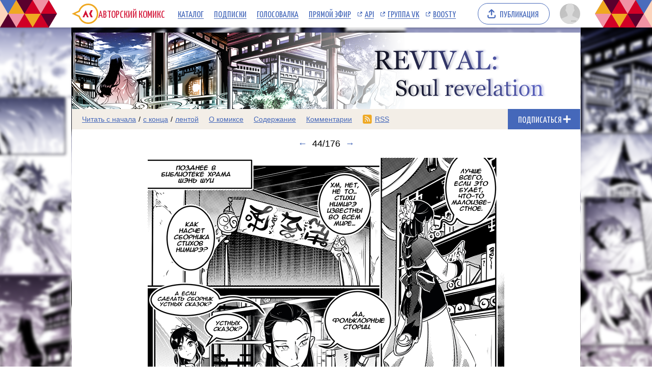

--- FILE ---
content_type: text/html; charset=UTF-8
request_url: https://acomics.ru/~REVIVAL/44
body_size: 5518
content:
<!DOCTYPE html><html lang="ru"><head><meta charset="utf-8"><meta name="viewport" content="width=device-width, initial-scale=1"><title>44 выпуск комикс REVIVAL читать онлайн на сайте Авторский Комикс</title><meta name="description" content="Комикс REVIVAL, опубликованный художником на сайте Авторский Комикс, можно бесплатно читать онлайн. История о юноше, чья жизнь напрямую связана с событиями прошлого, задолго до его рождения." /><meta name="keywords" content="REVIVAL, 44 выпуск, 44 страница, читать комикс REVIVAL, REVIVAL онлайн, картинки" /><meta property="og:title" content="REVIVAL" /><meta property="og:type" content="website" /><meta property="og:image" content="/upload/b/b7043-mdhgkl4no3.png" /><meta property="og:image:type" content="image/png" /><meta property="og:image:width" content="160" /><meta property="og:image:height" content="90" /><meta property="og:url" content="https://acomics.ru/~REVIVAL" /><meta property="og:description" content="История о юноше, чья жизнь напрямую связана с событиями прошлого, задолго до его рождения." />				<!-- Yandex.RTB -->
				<script>window.yaContextCb=window.yaContextCb||[]</script>
				<script src="https://yandex.ru/ads/system/context.js" async></script>
						<!-- Google tag (gtag.js) -->
				<script async src="https://www.googletagmanager.com/gtag/js?id=G-7M2J32KV3M"></script>
				<script>
					window.dataLayer = window.dataLayer || [];
					function gtag(){dataLayer.push(arguments);}
					gtag('js', new Date());

					gtag('config', 'G-7M2J32KV3M');
				</script>
		<script src="https://www.google.com/recaptcha/enterprise.js?render=6LfFhgorAAAAAIZslPMB0u09pRWkvxEMY7WPw66V"></script><style>.grecaptcha-badge { visibility: hidden; }</style><link rel="shortcut icon" href="/favicon.ico?18-11-2023" /><link rel="stylesheet" href="/static/css/normalize.css?18-11-2023" type="text/css" /><link rel="stylesheet" href="/static/bundle/common.css?febad8dfdac2d558c0e59bf825e7a1a5" type="text/css" /><script defer src="/static/bundle/common.js?f5331e0f0f9206dde7f09b65ea563301"></script><link rel="alternate" type="application/rss+xml" title="REVIVAL" href="/~REVIVAL/rss" /><link rel="stylesheet" href="/static/bundle/serial.css?2e6d995d208f366006ba2c70934b77b3" type="text/css" /><script defer src="/static/bundle/serial.js?38e146595ff74d5c9e84a6aaee5e0f94"></script><style>div.page-background { background-image: url(/upload/bg/bg7043-d6qb5.png); background-attachment: scroll; background-position:top; background-repeat:repeat; }</style><script type="module">window.acomicsSerial.initReaderPage();</script></head><body>			<!-- Yandex.Metrika counter -->
			<script type="text/javascript" >
			(function(m,e,t,r,i,k,a){m[i]=m[i]||function(){(m[i].a=m[i].a||[]).push(arguments)};
			m[i].l=1*new Date();
			for (var j = 0; j < document.scripts.length; j++) {if (document.scripts[j].src === r) { return; }}
			k=e.createElement(t),a=e.getElementsByTagName(t)[0],k.async=1,k.src=r,a.parentNode.insertBefore(k,a)})
			(window, document, "script", "https://mc.yandex.ru/metrika/tag.js", "ym");

			ym(23584504, "init", {
					clickmap:true,
					trackLinks:true,
					accurateTrackBounce:true
			});
			</script>
			<noscript><div><img src="https://mc.yandex.ru/watch/23584504" style="position:absolute; left:-9999px;" alt="" /></div></noscript>
			<!-- /Yandex.Metrika counter -->
		        <div class="common-header-background">
			<div class="common-header-background-clip"></div>
		</div>

		<header class="common-header">

			<button class="toggle-main-menu" aria-label="Показать/скрыть главное меню"><span></span></button>

			<nav class="common-menu">
				<ul>
					<li>
						<a href="/" title="Авторский Комикс: публикация комиксов на русском языке" class="common-logo">
							<svg xmlns="http://www.w3.org/2000/svg" version="1.1" xmlns:xlink="http://www.w3.org/1999/xlink" preserveAspectRatio="none" x="0px" y="0px" width="52px" height="40px" viewBox="0 0 52 40"><defs><g id="LOGO_AK_1_Layer0_0_FILL"><path fill="#EFA821" stroke="none" d="M 52 20.05Q 52 11.75 46.2 5.9 40.4 0.05 32.2 0.05 23.95 0.05 18.15 5.9 14.65 9.45 13.25 13.9L 0 20 13.25 26.2Q 14.65 30.65 18.15 34.2 23.95 40.05 32.2 40.05 40.4 40.05 46.2 34.2 52 28.3 52 20.05M 44.05 8.05Q 49 13 49 20.05 49 27.05 44.05 32.05 39.15 37 32.2 37 25.2 37 20.25 32.05 18.45 30.2 17.3 28.05 16.3 26.2 15.8 24L 6.85 20 15.8 16Q 16.25 13.9 17.3 12 18.45 9.85 20.25 8.05 25.2 3.05 32.2 3.05 39.15 3.05 44.05 8.05 Z"/><path fill="#D31335" stroke="none" d="M 37.3 13L 34.05 20 37.3 27 41.05 27 37.8 20 41.05 13 37.3 13M 26.5 22.2L 27.8 22.2 29.8 27 33.1 27 27.2 13 21.05 27 24.4 27 26.5 22.2 Z"/></g></defs><g transform="matrix( 1, 0, 0, 1, 0,0) "><g transform="matrix( 1, 0, 0, 1, 0,0) "><use xlink:href="#LOGO_AK_1_Layer0_0_FILL"/></g></g></svg>
							<p class="full">Авторский Комикс</p>
							<p class="short">АКомикс</p>
						</a>
					</li>
					<li>
						<a href="/comics" class="common-menu-item">Каталог<span></span></a>
					</li>
					<li>
						<a href="/profile/featured" class="common-menu-item">Подписки<span></span></a>
					</li>
					<li>
						<a href="/top" class="common-menu-item">Голосовалка<span></span></a>
					</li>
					<li>
						<a href="/live" class="common-menu-item">Прямой эфир<span></span></a>
					</li>
					<li>
						<a href="https://mr9d.github.io/acomicsapi/" class="common-menu-item ext" target="_blank">API<span></span></a>
					</li>
					<li>
						<a href="https://vk.com/acomics" class="common-menu-item ext" target="_blank">Группа VK<span></span></a>
					</li>
					<li>
						<a href="https://boosty.to/acomics" class="common-menu-item ext" target="_blank">Boosty<span></span></a>
					</li>
				</ul>
			</nav>

			<a class="publish-button" href="/manage/index"><span>Публикация</span></a>

			<section class="user">
				<button class="toggle-user-menu" aria-label="Показать/скрыть меню пользователя">
					<img width="40" height="40" src="/static/img/avatar-stub.svg" alt="Изображение вашего профиля"  />
				</button>
							</section>

		</header>
<div class="user-menu header-modal"><nav><p>Войдите или <a href="/auth/reg">зарегистрируйтесь</a>.</p><form method="POST" action="/action/guest/login">			<label for="username">Имя пользователя:</label>
			<input name="username" id="username" type="text" class="text" autocomplete="username" />
			<label for="password">Пароль:</label>
			<input name="password" id="password" type="password" class="text" autocomplete="current-password" />
			<input name="check" type="hidden" value="0" />
			<input name="referer" type="hidden" value="" />
			<span class="forget"><a href="/auth/passwordRecovery">Забыли пароль?</a></span>
			<button name="submit" type="submit" class="submit" value="login">Войти</button>
</form></nav></div><div class="main-menu header-modal">		<nav>
			<ul>
				<li>
					<a href="/" class="common-menu-item">Главная<span></span></a>
				</li>
				<li>
					<a href="/comics" class="common-menu-item">Каталог комиксов<span></span></a>
				</li>
				<li>
					<a href="/profile/featured" class="common-menu-item">Подписки<span></span></a>
				</li>
				<li>
					<a href="/top" class="common-menu-item">Голосовалка<span></span></a>
				</li>
				<li>
					<a href="/live" class="common-menu-item">Прямой эфир<span></span></a>
				</li>
			</ul>
			<ul>
				<li>
					<a href="https://mr9d.github.io/acomicsapi/" class="common-menu-item ext" target="_blank">API<span></span></a>
				</li>
				<li>
					<a href="https://vk.com/acomics" class="common-menu-item ext" target="_blank">Группа VK<span></span></a>
				</li>
				<li>
					<a href="https://boosty.to/acomics" class="common-menu-item ext" target="_blank">Boosty<span></span></a>
				</li>
			</ul>
		</nav>
</div><div class="page-background"><div class="page-margins"><div class="common-content"><header class="serial-header" data-serial-id="7043" data-is-author="">		<a class="inner" href="/~REVIVAL" title="REVIVAL">
			<img class="serial-header-image" src="/upload/header/h7043-06o0k.png" alt="REVIVAL" />
		</a>
</header><section class="serial-reader-menu">		<nav>
			<button class="serial-reader-menu-toggle" aria-label="Показать/скрыть меню комикса"></button>
			<ul>
				<li class="read-menu-item-short">
					<a  href="/~REVIVAL/1" title="Читать комикс REVIVAL с первого выпуска">Начало</a> /
					<a  href="/~REVIVAL/176" title="Читать комикс REVIVAL с последнего выпуска">конец</a> /
					<a  href="/~REVIVAL/list?skip=43" title="Смотреть комикс REVIVAL лентой">лента</a>
				</li>
				<li class="read-menu-item-full">
					<a  href="/~REVIVAL/1" title="Читать комикс REVIVAL с первого выпуска">Читать с начала</a> /
					<a  href="/~REVIVAL/176" title="Читать комикс REVIVAL с последнего выпуска">с конца</a> /
					<a  href="/~REVIVAL/list?skip=43" title="Смотреть комикс REVIVAL лентой">лентой</a>
				</li>
				<li >
					<a href="/~REVIVAL/about" title="О комиксе REVIVAL читать">О комиксе</a>
				</li>
				<li >
					<a href="/~REVIVAL/content" title="Содержание комикса REVIVAL на сайте Авторский Комикс">Содержание</a>
				</li>
				<li >
					<a href="/~REVIVAL/comment" title="Комментарии к комиксу REVIVAL">Комментарии</a>
				</li>
				<li class="css-menu-item">
					<a href="/~REVIVAL/rss" title="RSS-канал">RSS</a>
				</li>

			</ul>
		</nav>
<button class="subscribe-button reader" data-is-subscribed="0" data-serial-id="7043" title="Подписаться"><span class="caption caption-subscribe">Подписаться</span><span class="caption caption-subscribed">В подписке</span><span class="caption caption-unsubscribe">Отписаться</span></button></section>		<div id="vk_api_transport" style="display: none;"></div>
		<script type="text/javascript">
			window.vkAsyncInit = function() {
			VK.init({
				apiId: 4011533,
				onlyWidgets: true
			})
						VK.Widgets.Like("vk_like", {type: "mini"});			};

			setTimeout(function() {
			var el = document.createElement("script");
			el.type = "text/javascript";
			el.src = "https://vk.com/js/api/openapi.js?169";
			el.async = true;
			document.getElementById("vk_api_transport").appendChild(el);
			}, 0);
		</script>
	<h1 class="reader-issue-title" id="title"><a href="/~REVIVAL/43#title" aria-label="Предыдущий выпуск">&larr;</a><span class="number-without-name">44/176</span><a href="/~REVIVAL/45#title" aria-label="Следующий выпуск">&rarr;</a></h1><section class="reader-issue"><a href="/~REVIVAL/45#title" class="reader-issue-next" aria-label="Переход к следующему выпуску"><img src="/upload/!c/Rapfael-Mikaelis/REVIVAL/000029-cdro28ile7.png" width="700" height="971" alt="Комикс REVIVAL: выпуск №44" style="aspect-ratio: calc(700 / 971); max-width: 700px" class="issue" ><div class="arrow"></div></a><a href="/~REVIVAL/43#title" class="reader-issue-previous" aria-label="Переход к предыдущему выпуску"><div class="arrow"></div></a></section><nav class="reader-navigator" data-issue-count="176"><ul><li class="button-content"><a href="/~REVIVAL/content" title="Содержание"><span>Содержание</span></a></li><li class="button-first"><a href="/~REVIVAL/1#title" title="Первый выпуск"><span></span></a></li><li class="button-previous"><a href="/~REVIVAL/43#title" title="Предыдущий выпуск"><span></span></a></li><li class="button-goto"><a href="#" title="Переход к выпуску"><span>44/176</span></a></li><li class="button-next"><a href="/~REVIVAL/45#title" title="Следующий выпуск"><span></span></a></li><li class="button-last"><a href="/~REVIVAL/176#title" title="Последний выпуск"><span></span></a></li><li class="button-random"><a href="#" title="Случайный выпуск"><span>Случайный выпуск</span></a></li></ul></nav><aside class="view-aside-first">				<div style="width: auto; min-height: 90px; background: url(/design/images/aks-block-02.png) no-repeat -100% center; animation: 0s backgrounddelay 1s forwards">
					<!-- Yandex.RTB R-A-18414347-2 -->
					<div id="yandex_rtb_R-A-18414347-2"></div>
					<script>
					window.yaContextCb.push(() => {
						Ya.Context.AdvManager.render({
							"blockId": "R-A-18414347-2",
							"renderTo": "yandex_rtb_R-A-18414347-2"
						})
					})
					</script>
				</div>
		</aside><main class="view-container"><div class="view-article"><article class="reader-issue-description"><a class="issue-description-avatar" href="/-Rapfael-Mikaelis" aria-label="Профиль пользователя Rapfael-Mikaelis"><img src="/upload/avatar/id18674-auxiw00x8w.png" alt="Изображение пользователя Rapfael-Mikaelis" width="40" height="40"></a><h2 class="issue-description-title"><a class="username" href="/-Rapfael-Mikaelis" aria-label="Профиль пользователя Rapfael-Mikaelis">Rapfael-Mikaelis</a><span class="title">Выпуск №44</span><span class="date-time-formatted">=218523415</span></h2><section class="issue-description-text empty"></section><section class="issue-description-buttons"><a class="serial-top-vote" href="/top/voter?id=REVIVAL">Проголосовать</a><div id="vk_like"></div></section></article><div id="comments"></div><div class="view-comments-disallowed">Комментарии для этого комикса отключены.</div></div><aside class="view-aside-second"><div class="inner">				<div style="width: 300px; min-height: 200px; background: url(/design/images/aks-block-01.png) no-repeat -100% center; animation: 0s backgrounddelay 1s forwards">
					<!-- Yandex.RTB R-A-18414347-1 -->
					<div id="yandex_rtb_R-A-18414347-1"></div>
					<script>
					window.yaContextCb.push(() => {
						Ya.Context.AdvManager.render({
							"blockId": "R-A-18414347-1",
							"renderTo": "yandex_rtb_R-A-18414347-1"
						})
					})
					</script>
				</div>
		<section class="reader-serial-description"><div class="description-common"><h2>REVIVAL</h2><p>История о юноше, чья жизнь напрямую связана с событиями прошлого, задолго до его рождения.</p><p><b>Сайт:</b> <a href="https://vk.com/rafmik">https://vk.com/rafmik</a></p><p><b>Автор:</b> <a href="/-Rapfael-Mikaelis">Rapfael-Mikaelis</a></p></div><div class="description-icons"><p><a class="license-icon" href="https://creativecommons.org/licenses/by/4.0/deed.ru" title="Attribution"><span class="license-icon-part-cc"></span><span class="license-icon-part-by"></span></a></p><p><a class="age-rating-icon age-rating-icon-id4" href="/rating" title="Возрастной рейтинг Parents strongly cautioned (Не рекомендуется лицам до 13 лет)"></a></p></div><a href="#" class="description-up-button">Наверх &uarr;</a></section></div></aside></main></div>		<footer class="common-footer">

			<section class="footer-sponsor">
				<div class="sponsor-aks"></div>
				<p class="support-highlight"><a href="https://boosty.to/acomics">Поддержи Авторский Комикс!</a></a>
				<p class="subscribe-highlight">Подпишись на наш <a href="https://boosty.to/acomics">Boosty</a> или <a href="https://vk.com/donut/acomics">VK Donut</a>.</p>
			</section>

			<section class="footer-main">
				<nav>
					<ul>
						<li><a href="/about">О проекте</a></li>
						<li><a href="/contact">Связаться с нами</a></li>
						<li><a href="/rules">Правила портала</a></li>
						<li><a href="https://a-comics.ru/forum/">Архив форума</a></li>
						<li><a href="https://webcomunity.net/">Архив статей</a></li>
						<li><a href="https://mr9d.github.io/acomicsapi/">API</a></li>
					</ul>
				</nav>

				<form method="GET" action="/search">
					<div class="wrapper">
						<input type="text" class="text" name="keyword" value="" required placeholder="Найти комикс в каталоге" pattern=".{3,}" title="Минимальное количество символов для поиска: 3" />
						<button type="submit" class="submit" aria-label="Искать комикс в каталоге"></button>
					</div>
				</form>

				<p><span>&copy; 2008&ndash;2026 Авторский Комикс.</span> <span>Все работы, размещенные на сайте, принадлежат их авторам.</span></p>
			</section>

		</footer>
</div></div><div class="header-fade"></div></body></html>

--- FILE ---
content_type: text/html; charset=utf-8
request_url: https://www.google.com/recaptcha/enterprise/anchor?ar=1&k=6LfFhgorAAAAAIZslPMB0u09pRWkvxEMY7WPw66V&co=aHR0cHM6Ly9hY29taWNzLnJ1OjQ0Mw..&hl=en&v=9TiwnJFHeuIw_s0wSd3fiKfN&size=invisible&anchor-ms=20000&execute-ms=30000&cb=77kkihdk9chg
body_size: 48294
content:
<!DOCTYPE HTML><html dir="ltr" lang="en"><head><meta http-equiv="Content-Type" content="text/html; charset=UTF-8">
<meta http-equiv="X-UA-Compatible" content="IE=edge">
<title>reCAPTCHA</title>
<style type="text/css">
/* cyrillic-ext */
@font-face {
  font-family: 'Roboto';
  font-style: normal;
  font-weight: 400;
  font-stretch: 100%;
  src: url(//fonts.gstatic.com/s/roboto/v48/KFO7CnqEu92Fr1ME7kSn66aGLdTylUAMa3GUBHMdazTgWw.woff2) format('woff2');
  unicode-range: U+0460-052F, U+1C80-1C8A, U+20B4, U+2DE0-2DFF, U+A640-A69F, U+FE2E-FE2F;
}
/* cyrillic */
@font-face {
  font-family: 'Roboto';
  font-style: normal;
  font-weight: 400;
  font-stretch: 100%;
  src: url(//fonts.gstatic.com/s/roboto/v48/KFO7CnqEu92Fr1ME7kSn66aGLdTylUAMa3iUBHMdazTgWw.woff2) format('woff2');
  unicode-range: U+0301, U+0400-045F, U+0490-0491, U+04B0-04B1, U+2116;
}
/* greek-ext */
@font-face {
  font-family: 'Roboto';
  font-style: normal;
  font-weight: 400;
  font-stretch: 100%;
  src: url(//fonts.gstatic.com/s/roboto/v48/KFO7CnqEu92Fr1ME7kSn66aGLdTylUAMa3CUBHMdazTgWw.woff2) format('woff2');
  unicode-range: U+1F00-1FFF;
}
/* greek */
@font-face {
  font-family: 'Roboto';
  font-style: normal;
  font-weight: 400;
  font-stretch: 100%;
  src: url(//fonts.gstatic.com/s/roboto/v48/KFO7CnqEu92Fr1ME7kSn66aGLdTylUAMa3-UBHMdazTgWw.woff2) format('woff2');
  unicode-range: U+0370-0377, U+037A-037F, U+0384-038A, U+038C, U+038E-03A1, U+03A3-03FF;
}
/* math */
@font-face {
  font-family: 'Roboto';
  font-style: normal;
  font-weight: 400;
  font-stretch: 100%;
  src: url(//fonts.gstatic.com/s/roboto/v48/KFO7CnqEu92Fr1ME7kSn66aGLdTylUAMawCUBHMdazTgWw.woff2) format('woff2');
  unicode-range: U+0302-0303, U+0305, U+0307-0308, U+0310, U+0312, U+0315, U+031A, U+0326-0327, U+032C, U+032F-0330, U+0332-0333, U+0338, U+033A, U+0346, U+034D, U+0391-03A1, U+03A3-03A9, U+03B1-03C9, U+03D1, U+03D5-03D6, U+03F0-03F1, U+03F4-03F5, U+2016-2017, U+2034-2038, U+203C, U+2040, U+2043, U+2047, U+2050, U+2057, U+205F, U+2070-2071, U+2074-208E, U+2090-209C, U+20D0-20DC, U+20E1, U+20E5-20EF, U+2100-2112, U+2114-2115, U+2117-2121, U+2123-214F, U+2190, U+2192, U+2194-21AE, U+21B0-21E5, U+21F1-21F2, U+21F4-2211, U+2213-2214, U+2216-22FF, U+2308-230B, U+2310, U+2319, U+231C-2321, U+2336-237A, U+237C, U+2395, U+239B-23B7, U+23D0, U+23DC-23E1, U+2474-2475, U+25AF, U+25B3, U+25B7, U+25BD, U+25C1, U+25CA, U+25CC, U+25FB, U+266D-266F, U+27C0-27FF, U+2900-2AFF, U+2B0E-2B11, U+2B30-2B4C, U+2BFE, U+3030, U+FF5B, U+FF5D, U+1D400-1D7FF, U+1EE00-1EEFF;
}
/* symbols */
@font-face {
  font-family: 'Roboto';
  font-style: normal;
  font-weight: 400;
  font-stretch: 100%;
  src: url(//fonts.gstatic.com/s/roboto/v48/KFO7CnqEu92Fr1ME7kSn66aGLdTylUAMaxKUBHMdazTgWw.woff2) format('woff2');
  unicode-range: U+0001-000C, U+000E-001F, U+007F-009F, U+20DD-20E0, U+20E2-20E4, U+2150-218F, U+2190, U+2192, U+2194-2199, U+21AF, U+21E6-21F0, U+21F3, U+2218-2219, U+2299, U+22C4-22C6, U+2300-243F, U+2440-244A, U+2460-24FF, U+25A0-27BF, U+2800-28FF, U+2921-2922, U+2981, U+29BF, U+29EB, U+2B00-2BFF, U+4DC0-4DFF, U+FFF9-FFFB, U+10140-1018E, U+10190-1019C, U+101A0, U+101D0-101FD, U+102E0-102FB, U+10E60-10E7E, U+1D2C0-1D2D3, U+1D2E0-1D37F, U+1F000-1F0FF, U+1F100-1F1AD, U+1F1E6-1F1FF, U+1F30D-1F30F, U+1F315, U+1F31C, U+1F31E, U+1F320-1F32C, U+1F336, U+1F378, U+1F37D, U+1F382, U+1F393-1F39F, U+1F3A7-1F3A8, U+1F3AC-1F3AF, U+1F3C2, U+1F3C4-1F3C6, U+1F3CA-1F3CE, U+1F3D4-1F3E0, U+1F3ED, U+1F3F1-1F3F3, U+1F3F5-1F3F7, U+1F408, U+1F415, U+1F41F, U+1F426, U+1F43F, U+1F441-1F442, U+1F444, U+1F446-1F449, U+1F44C-1F44E, U+1F453, U+1F46A, U+1F47D, U+1F4A3, U+1F4B0, U+1F4B3, U+1F4B9, U+1F4BB, U+1F4BF, U+1F4C8-1F4CB, U+1F4D6, U+1F4DA, U+1F4DF, U+1F4E3-1F4E6, U+1F4EA-1F4ED, U+1F4F7, U+1F4F9-1F4FB, U+1F4FD-1F4FE, U+1F503, U+1F507-1F50B, U+1F50D, U+1F512-1F513, U+1F53E-1F54A, U+1F54F-1F5FA, U+1F610, U+1F650-1F67F, U+1F687, U+1F68D, U+1F691, U+1F694, U+1F698, U+1F6AD, U+1F6B2, U+1F6B9-1F6BA, U+1F6BC, U+1F6C6-1F6CF, U+1F6D3-1F6D7, U+1F6E0-1F6EA, U+1F6F0-1F6F3, U+1F6F7-1F6FC, U+1F700-1F7FF, U+1F800-1F80B, U+1F810-1F847, U+1F850-1F859, U+1F860-1F887, U+1F890-1F8AD, U+1F8B0-1F8BB, U+1F8C0-1F8C1, U+1F900-1F90B, U+1F93B, U+1F946, U+1F984, U+1F996, U+1F9E9, U+1FA00-1FA6F, U+1FA70-1FA7C, U+1FA80-1FA89, U+1FA8F-1FAC6, U+1FACE-1FADC, U+1FADF-1FAE9, U+1FAF0-1FAF8, U+1FB00-1FBFF;
}
/* vietnamese */
@font-face {
  font-family: 'Roboto';
  font-style: normal;
  font-weight: 400;
  font-stretch: 100%;
  src: url(//fonts.gstatic.com/s/roboto/v48/KFO7CnqEu92Fr1ME7kSn66aGLdTylUAMa3OUBHMdazTgWw.woff2) format('woff2');
  unicode-range: U+0102-0103, U+0110-0111, U+0128-0129, U+0168-0169, U+01A0-01A1, U+01AF-01B0, U+0300-0301, U+0303-0304, U+0308-0309, U+0323, U+0329, U+1EA0-1EF9, U+20AB;
}
/* latin-ext */
@font-face {
  font-family: 'Roboto';
  font-style: normal;
  font-weight: 400;
  font-stretch: 100%;
  src: url(//fonts.gstatic.com/s/roboto/v48/KFO7CnqEu92Fr1ME7kSn66aGLdTylUAMa3KUBHMdazTgWw.woff2) format('woff2');
  unicode-range: U+0100-02BA, U+02BD-02C5, U+02C7-02CC, U+02CE-02D7, U+02DD-02FF, U+0304, U+0308, U+0329, U+1D00-1DBF, U+1E00-1E9F, U+1EF2-1EFF, U+2020, U+20A0-20AB, U+20AD-20C0, U+2113, U+2C60-2C7F, U+A720-A7FF;
}
/* latin */
@font-face {
  font-family: 'Roboto';
  font-style: normal;
  font-weight: 400;
  font-stretch: 100%;
  src: url(//fonts.gstatic.com/s/roboto/v48/KFO7CnqEu92Fr1ME7kSn66aGLdTylUAMa3yUBHMdazQ.woff2) format('woff2');
  unicode-range: U+0000-00FF, U+0131, U+0152-0153, U+02BB-02BC, U+02C6, U+02DA, U+02DC, U+0304, U+0308, U+0329, U+2000-206F, U+20AC, U+2122, U+2191, U+2193, U+2212, U+2215, U+FEFF, U+FFFD;
}
/* cyrillic-ext */
@font-face {
  font-family: 'Roboto';
  font-style: normal;
  font-weight: 500;
  font-stretch: 100%;
  src: url(//fonts.gstatic.com/s/roboto/v48/KFO7CnqEu92Fr1ME7kSn66aGLdTylUAMa3GUBHMdazTgWw.woff2) format('woff2');
  unicode-range: U+0460-052F, U+1C80-1C8A, U+20B4, U+2DE0-2DFF, U+A640-A69F, U+FE2E-FE2F;
}
/* cyrillic */
@font-face {
  font-family: 'Roboto';
  font-style: normal;
  font-weight: 500;
  font-stretch: 100%;
  src: url(//fonts.gstatic.com/s/roboto/v48/KFO7CnqEu92Fr1ME7kSn66aGLdTylUAMa3iUBHMdazTgWw.woff2) format('woff2');
  unicode-range: U+0301, U+0400-045F, U+0490-0491, U+04B0-04B1, U+2116;
}
/* greek-ext */
@font-face {
  font-family: 'Roboto';
  font-style: normal;
  font-weight: 500;
  font-stretch: 100%;
  src: url(//fonts.gstatic.com/s/roboto/v48/KFO7CnqEu92Fr1ME7kSn66aGLdTylUAMa3CUBHMdazTgWw.woff2) format('woff2');
  unicode-range: U+1F00-1FFF;
}
/* greek */
@font-face {
  font-family: 'Roboto';
  font-style: normal;
  font-weight: 500;
  font-stretch: 100%;
  src: url(//fonts.gstatic.com/s/roboto/v48/KFO7CnqEu92Fr1ME7kSn66aGLdTylUAMa3-UBHMdazTgWw.woff2) format('woff2');
  unicode-range: U+0370-0377, U+037A-037F, U+0384-038A, U+038C, U+038E-03A1, U+03A3-03FF;
}
/* math */
@font-face {
  font-family: 'Roboto';
  font-style: normal;
  font-weight: 500;
  font-stretch: 100%;
  src: url(//fonts.gstatic.com/s/roboto/v48/KFO7CnqEu92Fr1ME7kSn66aGLdTylUAMawCUBHMdazTgWw.woff2) format('woff2');
  unicode-range: U+0302-0303, U+0305, U+0307-0308, U+0310, U+0312, U+0315, U+031A, U+0326-0327, U+032C, U+032F-0330, U+0332-0333, U+0338, U+033A, U+0346, U+034D, U+0391-03A1, U+03A3-03A9, U+03B1-03C9, U+03D1, U+03D5-03D6, U+03F0-03F1, U+03F4-03F5, U+2016-2017, U+2034-2038, U+203C, U+2040, U+2043, U+2047, U+2050, U+2057, U+205F, U+2070-2071, U+2074-208E, U+2090-209C, U+20D0-20DC, U+20E1, U+20E5-20EF, U+2100-2112, U+2114-2115, U+2117-2121, U+2123-214F, U+2190, U+2192, U+2194-21AE, U+21B0-21E5, U+21F1-21F2, U+21F4-2211, U+2213-2214, U+2216-22FF, U+2308-230B, U+2310, U+2319, U+231C-2321, U+2336-237A, U+237C, U+2395, U+239B-23B7, U+23D0, U+23DC-23E1, U+2474-2475, U+25AF, U+25B3, U+25B7, U+25BD, U+25C1, U+25CA, U+25CC, U+25FB, U+266D-266F, U+27C0-27FF, U+2900-2AFF, U+2B0E-2B11, U+2B30-2B4C, U+2BFE, U+3030, U+FF5B, U+FF5D, U+1D400-1D7FF, U+1EE00-1EEFF;
}
/* symbols */
@font-face {
  font-family: 'Roboto';
  font-style: normal;
  font-weight: 500;
  font-stretch: 100%;
  src: url(//fonts.gstatic.com/s/roboto/v48/KFO7CnqEu92Fr1ME7kSn66aGLdTylUAMaxKUBHMdazTgWw.woff2) format('woff2');
  unicode-range: U+0001-000C, U+000E-001F, U+007F-009F, U+20DD-20E0, U+20E2-20E4, U+2150-218F, U+2190, U+2192, U+2194-2199, U+21AF, U+21E6-21F0, U+21F3, U+2218-2219, U+2299, U+22C4-22C6, U+2300-243F, U+2440-244A, U+2460-24FF, U+25A0-27BF, U+2800-28FF, U+2921-2922, U+2981, U+29BF, U+29EB, U+2B00-2BFF, U+4DC0-4DFF, U+FFF9-FFFB, U+10140-1018E, U+10190-1019C, U+101A0, U+101D0-101FD, U+102E0-102FB, U+10E60-10E7E, U+1D2C0-1D2D3, U+1D2E0-1D37F, U+1F000-1F0FF, U+1F100-1F1AD, U+1F1E6-1F1FF, U+1F30D-1F30F, U+1F315, U+1F31C, U+1F31E, U+1F320-1F32C, U+1F336, U+1F378, U+1F37D, U+1F382, U+1F393-1F39F, U+1F3A7-1F3A8, U+1F3AC-1F3AF, U+1F3C2, U+1F3C4-1F3C6, U+1F3CA-1F3CE, U+1F3D4-1F3E0, U+1F3ED, U+1F3F1-1F3F3, U+1F3F5-1F3F7, U+1F408, U+1F415, U+1F41F, U+1F426, U+1F43F, U+1F441-1F442, U+1F444, U+1F446-1F449, U+1F44C-1F44E, U+1F453, U+1F46A, U+1F47D, U+1F4A3, U+1F4B0, U+1F4B3, U+1F4B9, U+1F4BB, U+1F4BF, U+1F4C8-1F4CB, U+1F4D6, U+1F4DA, U+1F4DF, U+1F4E3-1F4E6, U+1F4EA-1F4ED, U+1F4F7, U+1F4F9-1F4FB, U+1F4FD-1F4FE, U+1F503, U+1F507-1F50B, U+1F50D, U+1F512-1F513, U+1F53E-1F54A, U+1F54F-1F5FA, U+1F610, U+1F650-1F67F, U+1F687, U+1F68D, U+1F691, U+1F694, U+1F698, U+1F6AD, U+1F6B2, U+1F6B9-1F6BA, U+1F6BC, U+1F6C6-1F6CF, U+1F6D3-1F6D7, U+1F6E0-1F6EA, U+1F6F0-1F6F3, U+1F6F7-1F6FC, U+1F700-1F7FF, U+1F800-1F80B, U+1F810-1F847, U+1F850-1F859, U+1F860-1F887, U+1F890-1F8AD, U+1F8B0-1F8BB, U+1F8C0-1F8C1, U+1F900-1F90B, U+1F93B, U+1F946, U+1F984, U+1F996, U+1F9E9, U+1FA00-1FA6F, U+1FA70-1FA7C, U+1FA80-1FA89, U+1FA8F-1FAC6, U+1FACE-1FADC, U+1FADF-1FAE9, U+1FAF0-1FAF8, U+1FB00-1FBFF;
}
/* vietnamese */
@font-face {
  font-family: 'Roboto';
  font-style: normal;
  font-weight: 500;
  font-stretch: 100%;
  src: url(//fonts.gstatic.com/s/roboto/v48/KFO7CnqEu92Fr1ME7kSn66aGLdTylUAMa3OUBHMdazTgWw.woff2) format('woff2');
  unicode-range: U+0102-0103, U+0110-0111, U+0128-0129, U+0168-0169, U+01A0-01A1, U+01AF-01B0, U+0300-0301, U+0303-0304, U+0308-0309, U+0323, U+0329, U+1EA0-1EF9, U+20AB;
}
/* latin-ext */
@font-face {
  font-family: 'Roboto';
  font-style: normal;
  font-weight: 500;
  font-stretch: 100%;
  src: url(//fonts.gstatic.com/s/roboto/v48/KFO7CnqEu92Fr1ME7kSn66aGLdTylUAMa3KUBHMdazTgWw.woff2) format('woff2');
  unicode-range: U+0100-02BA, U+02BD-02C5, U+02C7-02CC, U+02CE-02D7, U+02DD-02FF, U+0304, U+0308, U+0329, U+1D00-1DBF, U+1E00-1E9F, U+1EF2-1EFF, U+2020, U+20A0-20AB, U+20AD-20C0, U+2113, U+2C60-2C7F, U+A720-A7FF;
}
/* latin */
@font-face {
  font-family: 'Roboto';
  font-style: normal;
  font-weight: 500;
  font-stretch: 100%;
  src: url(//fonts.gstatic.com/s/roboto/v48/KFO7CnqEu92Fr1ME7kSn66aGLdTylUAMa3yUBHMdazQ.woff2) format('woff2');
  unicode-range: U+0000-00FF, U+0131, U+0152-0153, U+02BB-02BC, U+02C6, U+02DA, U+02DC, U+0304, U+0308, U+0329, U+2000-206F, U+20AC, U+2122, U+2191, U+2193, U+2212, U+2215, U+FEFF, U+FFFD;
}
/* cyrillic-ext */
@font-face {
  font-family: 'Roboto';
  font-style: normal;
  font-weight: 900;
  font-stretch: 100%;
  src: url(//fonts.gstatic.com/s/roboto/v48/KFO7CnqEu92Fr1ME7kSn66aGLdTylUAMa3GUBHMdazTgWw.woff2) format('woff2');
  unicode-range: U+0460-052F, U+1C80-1C8A, U+20B4, U+2DE0-2DFF, U+A640-A69F, U+FE2E-FE2F;
}
/* cyrillic */
@font-face {
  font-family: 'Roboto';
  font-style: normal;
  font-weight: 900;
  font-stretch: 100%;
  src: url(//fonts.gstatic.com/s/roboto/v48/KFO7CnqEu92Fr1ME7kSn66aGLdTylUAMa3iUBHMdazTgWw.woff2) format('woff2');
  unicode-range: U+0301, U+0400-045F, U+0490-0491, U+04B0-04B1, U+2116;
}
/* greek-ext */
@font-face {
  font-family: 'Roboto';
  font-style: normal;
  font-weight: 900;
  font-stretch: 100%;
  src: url(//fonts.gstatic.com/s/roboto/v48/KFO7CnqEu92Fr1ME7kSn66aGLdTylUAMa3CUBHMdazTgWw.woff2) format('woff2');
  unicode-range: U+1F00-1FFF;
}
/* greek */
@font-face {
  font-family: 'Roboto';
  font-style: normal;
  font-weight: 900;
  font-stretch: 100%;
  src: url(//fonts.gstatic.com/s/roboto/v48/KFO7CnqEu92Fr1ME7kSn66aGLdTylUAMa3-UBHMdazTgWw.woff2) format('woff2');
  unicode-range: U+0370-0377, U+037A-037F, U+0384-038A, U+038C, U+038E-03A1, U+03A3-03FF;
}
/* math */
@font-face {
  font-family: 'Roboto';
  font-style: normal;
  font-weight: 900;
  font-stretch: 100%;
  src: url(//fonts.gstatic.com/s/roboto/v48/KFO7CnqEu92Fr1ME7kSn66aGLdTylUAMawCUBHMdazTgWw.woff2) format('woff2');
  unicode-range: U+0302-0303, U+0305, U+0307-0308, U+0310, U+0312, U+0315, U+031A, U+0326-0327, U+032C, U+032F-0330, U+0332-0333, U+0338, U+033A, U+0346, U+034D, U+0391-03A1, U+03A3-03A9, U+03B1-03C9, U+03D1, U+03D5-03D6, U+03F0-03F1, U+03F4-03F5, U+2016-2017, U+2034-2038, U+203C, U+2040, U+2043, U+2047, U+2050, U+2057, U+205F, U+2070-2071, U+2074-208E, U+2090-209C, U+20D0-20DC, U+20E1, U+20E5-20EF, U+2100-2112, U+2114-2115, U+2117-2121, U+2123-214F, U+2190, U+2192, U+2194-21AE, U+21B0-21E5, U+21F1-21F2, U+21F4-2211, U+2213-2214, U+2216-22FF, U+2308-230B, U+2310, U+2319, U+231C-2321, U+2336-237A, U+237C, U+2395, U+239B-23B7, U+23D0, U+23DC-23E1, U+2474-2475, U+25AF, U+25B3, U+25B7, U+25BD, U+25C1, U+25CA, U+25CC, U+25FB, U+266D-266F, U+27C0-27FF, U+2900-2AFF, U+2B0E-2B11, U+2B30-2B4C, U+2BFE, U+3030, U+FF5B, U+FF5D, U+1D400-1D7FF, U+1EE00-1EEFF;
}
/* symbols */
@font-face {
  font-family: 'Roboto';
  font-style: normal;
  font-weight: 900;
  font-stretch: 100%;
  src: url(//fonts.gstatic.com/s/roboto/v48/KFO7CnqEu92Fr1ME7kSn66aGLdTylUAMaxKUBHMdazTgWw.woff2) format('woff2');
  unicode-range: U+0001-000C, U+000E-001F, U+007F-009F, U+20DD-20E0, U+20E2-20E4, U+2150-218F, U+2190, U+2192, U+2194-2199, U+21AF, U+21E6-21F0, U+21F3, U+2218-2219, U+2299, U+22C4-22C6, U+2300-243F, U+2440-244A, U+2460-24FF, U+25A0-27BF, U+2800-28FF, U+2921-2922, U+2981, U+29BF, U+29EB, U+2B00-2BFF, U+4DC0-4DFF, U+FFF9-FFFB, U+10140-1018E, U+10190-1019C, U+101A0, U+101D0-101FD, U+102E0-102FB, U+10E60-10E7E, U+1D2C0-1D2D3, U+1D2E0-1D37F, U+1F000-1F0FF, U+1F100-1F1AD, U+1F1E6-1F1FF, U+1F30D-1F30F, U+1F315, U+1F31C, U+1F31E, U+1F320-1F32C, U+1F336, U+1F378, U+1F37D, U+1F382, U+1F393-1F39F, U+1F3A7-1F3A8, U+1F3AC-1F3AF, U+1F3C2, U+1F3C4-1F3C6, U+1F3CA-1F3CE, U+1F3D4-1F3E0, U+1F3ED, U+1F3F1-1F3F3, U+1F3F5-1F3F7, U+1F408, U+1F415, U+1F41F, U+1F426, U+1F43F, U+1F441-1F442, U+1F444, U+1F446-1F449, U+1F44C-1F44E, U+1F453, U+1F46A, U+1F47D, U+1F4A3, U+1F4B0, U+1F4B3, U+1F4B9, U+1F4BB, U+1F4BF, U+1F4C8-1F4CB, U+1F4D6, U+1F4DA, U+1F4DF, U+1F4E3-1F4E6, U+1F4EA-1F4ED, U+1F4F7, U+1F4F9-1F4FB, U+1F4FD-1F4FE, U+1F503, U+1F507-1F50B, U+1F50D, U+1F512-1F513, U+1F53E-1F54A, U+1F54F-1F5FA, U+1F610, U+1F650-1F67F, U+1F687, U+1F68D, U+1F691, U+1F694, U+1F698, U+1F6AD, U+1F6B2, U+1F6B9-1F6BA, U+1F6BC, U+1F6C6-1F6CF, U+1F6D3-1F6D7, U+1F6E0-1F6EA, U+1F6F0-1F6F3, U+1F6F7-1F6FC, U+1F700-1F7FF, U+1F800-1F80B, U+1F810-1F847, U+1F850-1F859, U+1F860-1F887, U+1F890-1F8AD, U+1F8B0-1F8BB, U+1F8C0-1F8C1, U+1F900-1F90B, U+1F93B, U+1F946, U+1F984, U+1F996, U+1F9E9, U+1FA00-1FA6F, U+1FA70-1FA7C, U+1FA80-1FA89, U+1FA8F-1FAC6, U+1FACE-1FADC, U+1FADF-1FAE9, U+1FAF0-1FAF8, U+1FB00-1FBFF;
}
/* vietnamese */
@font-face {
  font-family: 'Roboto';
  font-style: normal;
  font-weight: 900;
  font-stretch: 100%;
  src: url(//fonts.gstatic.com/s/roboto/v48/KFO7CnqEu92Fr1ME7kSn66aGLdTylUAMa3OUBHMdazTgWw.woff2) format('woff2');
  unicode-range: U+0102-0103, U+0110-0111, U+0128-0129, U+0168-0169, U+01A0-01A1, U+01AF-01B0, U+0300-0301, U+0303-0304, U+0308-0309, U+0323, U+0329, U+1EA0-1EF9, U+20AB;
}
/* latin-ext */
@font-face {
  font-family: 'Roboto';
  font-style: normal;
  font-weight: 900;
  font-stretch: 100%;
  src: url(//fonts.gstatic.com/s/roboto/v48/KFO7CnqEu92Fr1ME7kSn66aGLdTylUAMa3KUBHMdazTgWw.woff2) format('woff2');
  unicode-range: U+0100-02BA, U+02BD-02C5, U+02C7-02CC, U+02CE-02D7, U+02DD-02FF, U+0304, U+0308, U+0329, U+1D00-1DBF, U+1E00-1E9F, U+1EF2-1EFF, U+2020, U+20A0-20AB, U+20AD-20C0, U+2113, U+2C60-2C7F, U+A720-A7FF;
}
/* latin */
@font-face {
  font-family: 'Roboto';
  font-style: normal;
  font-weight: 900;
  font-stretch: 100%;
  src: url(//fonts.gstatic.com/s/roboto/v48/KFO7CnqEu92Fr1ME7kSn66aGLdTylUAMa3yUBHMdazQ.woff2) format('woff2');
  unicode-range: U+0000-00FF, U+0131, U+0152-0153, U+02BB-02BC, U+02C6, U+02DA, U+02DC, U+0304, U+0308, U+0329, U+2000-206F, U+20AC, U+2122, U+2191, U+2193, U+2212, U+2215, U+FEFF, U+FFFD;
}

</style>
<link rel="stylesheet" type="text/css" href="https://www.gstatic.com/recaptcha/releases/9TiwnJFHeuIw_s0wSd3fiKfN/styles__ltr.css">
<script nonce="brVCdZ1quB7y01mihipLXQ" type="text/javascript">window['__recaptcha_api'] = 'https://www.google.com/recaptcha/enterprise/';</script>
<script type="text/javascript" src="https://www.gstatic.com/recaptcha/releases/9TiwnJFHeuIw_s0wSd3fiKfN/recaptcha__en.js" nonce="brVCdZ1quB7y01mihipLXQ">
      
    </script></head>
<body><div id="rc-anchor-alert" class="rc-anchor-alert"></div>
<input type="hidden" id="recaptcha-token" value="[base64]">
<script type="text/javascript" nonce="brVCdZ1quB7y01mihipLXQ">
      recaptcha.anchor.Main.init("[\x22ainput\x22,[\x22bgdata\x22,\x22\x22,\[base64]/[base64]/[base64]/KE4oMTI0LHYsdi5HKSxMWihsLHYpKTpOKDEyNCx2LGwpLFYpLHYpLFQpKSxGKDE3MSx2KX0scjc9ZnVuY3Rpb24obCl7cmV0dXJuIGx9LEM9ZnVuY3Rpb24obCxWLHYpe04odixsLFYpLFZbYWtdPTI3OTZ9LG49ZnVuY3Rpb24obCxWKXtWLlg9KChWLlg/[base64]/[base64]/[base64]/[base64]/[base64]/[base64]/[base64]/[base64]/[base64]/[base64]/[base64]\\u003d\x22,\[base64]\x22,\[base64]/DukwvwobDmEliw5tSwprCsHvDnhJXFWjDqMOwWG7DrU0dw43DvjzCmcOTd8KHLQpcw7DDgkLCmWVAwrfCmcOvNsODLcO3wpbDr8OXaFFNE0LCt8OnJA/Dq8KRGMKES8KabRnCuFBcwrbDgC/CoXDDojQgwo3Dk8KUwrfDll5YZMOmw6wvHDgfwotzw4g0D8OIw5c3woMxPm9xwq9HesKQw6HDpsODw6YfAsOKw7vDvMOkwqotGyvCs8KrbcKbcj/[base64]/Ck0d0OHjCqcKUelliw6LCpMKtaFFgbcKVUGHDkMKiXGvDl8KNw6x1J11HHsOrPcKNHDJ5L1bDvH7Cgioqw6/DkMKBwo58Sw7CoWxCGsKkw5TCrzzCh1LCmsKJTMK8wqoRFsKpJ3xvw6J/DsOnKQNqworDlXQ+c2ZGw7/DnEw+wowDw6MAdFcMTsKvw55Zw51iWMKtw4YRDsK5HMKzBgTDsMOSRA1Sw6nCjMOJYA8IIyzDucOcw7R7BQMrw4oewovDkMK/[base64]/QMKAcEJ1SsOOwpLCrFIew6nDhsO5wrxzQMKvCsOiw6gswpvCqSXCkcK2w63ChsKawpZhwpvDkMKkWS9mw6fCt8K1w64eesO+bA88w6opdlrDj8OWw4FjQ8O7dxFnw4/[base64]/Cs8OfBMOhNcO8w5wXwqLCu8OBacOUa8Oga8KdLx/CtA5Rw4XDvcK0w4jDgTLCmcOyw4dCAjbDhFFpw6x7QgTCt3nDosKlQ0ZUCMKBN8KCw4zDogRTwqjCrDnDvRrDtsO3wo0xaErCkMKpKD5twqo1woQIw67Cl8KneQQkwprCnsK8w6w+R3rDkMOZwozCgEs2wpHDn8KoMD5hZ8OLMMOsw4vDsg/[base64]/DnyfCl23ClFXDqsOnMcKQw4TDlQHDvMK0bRTDujp+w6Qob8Kawp/Dp8OeNcOgwqnCjsKpIVDCpF/CvDjCllPDnisAw5AmR8OWe8KIw6EIRMKfwqrCicKuw5IVJ2/DlMOyMHdqC8O6dMOlewXCiUXCmcO/[base64]/w53CvRHCi8KGQC8QK0jCnsO/ZgYXMHQ1EcKpw63DvDrCmT3DhTAywqwFwqfDmgvCiWpad8O/wqvDkm/[base64]/DpcOuw7nDmgB/ecOCwpFQw4FWw6M5w6TCs382HiPDiHfCsMKaY8Olw5p9wpbDmsOcwqrDvcOrC1V0TFbDo3gzw47DlRE8esOjC8O3wrbDu8KkwprChMKEw70nJsONwprCvsOIAsKew70IUMKTwr/CqsOTUsOITT/ClxPClcOkw7ZvJ1sqdcOKw4fCnsKYwrRzw6VXw74Zwpt6woAdw5ppBMKkJ14lwobDn8OpwqLCm8KzXDEzwrvCmsOww6dlXirCqsOhwoEwQsKTcwB0AsKqPSpKw7lgP8OeDTFeV8OSwoBGEcKoXh/[base64]/CpcKIJWLCvcOSw7xhw6XDhMOJRUDDnFJ/wp/Cgx0gHHECCMKhPsOGcDJdwr7Ds35sw6XCmClbJMKLagXDksOHw5Ylwol1wpgqw6PCqMKYwqLDoBPDgGl/w61UbsOYa0DDrsO8LcOOCA3ChiUjw7TCt0zDn8O+w7jCgkRCPirCs8Ksw5xPWsKUwpVrwoDDqXjDujQOwoA1w50hwpbDjgNQw4tfGcKgflhEcmHDtMK1ZSXCisOdwrphwqV+w6nDr8OcwqE0VcO7w6IMPRXDg8K0wqwRwqI/fcOgwqJEMcKPwqXChkXDqkTCrcOnwq9teHsAw71kRcKqYyILwo9OTcKIwpTCrT9WEcKTGMKvVsKKScORDnfCi2nDssKseMK6NGBAw6ZRGCXDrcKSwrgeQsK4AcO8wo/[base64]/Du8O4b8OYI8KIwq/[base64]/wrHDiFRXwqdvw5XDmMKIw5/CuB81wo1Mw4lDwqbDuV56w7oYCmQaw6sCNMOFwrvDmwI0w4sgBMOwwo/DgsOHw5PCvCJSbGBNOCfCncO5UwPDsDlOZsO7A8Oqwqk2w5TDtsO1LH1Of8KbRcOyTcOCw7M2wpTCoMOWMcK5NMO2w7ZiRB9lw5o5w6ZgUBEwNEDChcKLb2nDtMK2wozCshbDoMKmwojDtjc6bR41w6XDvcO2K0szw5NoFioBPDjDk1F/[base64]/DrHRJw4B0X8OoTA9hw7QgwrvDnMO/[base64]/CmsOLwpfDtsKdwq1yw71SZ3B/[base64]/wpYVYhkIwrfCphjDlMKQwpnDuFEWHMK3w5zDgsKqNgsFEzfCgMKkZS3DnMO+bMOxwo/[base64]/[base64]/w6ELw5fDtsKCw5jCqsKOw4HDv1XCo8KeHELCicOOPsKlwqcPCcKsRsOtw5Bow4J1NAXDpCXDk00Na8KKCEjChQjCt10eKABSwrJew450wqtMw43DnHPDh8KKw4UDYcOSBkPCly84wqLDj8O/AGRJdsKiGMOIHXHDtcKQEBpvw4giM8KDYcO1JVp7F8Okw4vDjWlHwrYnwqzCl1XCuzHDjyBSVXPCpcOJwrTCpsKbc17Cr8O3VT80HGEHw4rChcKzfsKeNC3Ck8OPGhNnYycJw4dNf8KIwrvChMOdwoNvZsO/ODAvwpfCmxZadcK7w7PDmnM+Qxpyw63DoMOwF8Oqw6jClyp8X8KyHkvCqXDCklsYw4sKFMKydsOow6DCmBfDulUENMOBw7ZHdcO/w77CpMOMwqFjLWAOwozCpsOlbhJwTz/[base64]/CkGFBw6HCh1rDuVzDvGNKw6Qxw7nDhTpTAmzCjV3Dm8Kqwqx5w4drQMK8wpHDm1XDh8O/wrkFw6/DtcOtw4LCpADDicO2w7cwbsK3dWnCtcKUw591Rj54w5YBEMO6wpzCvlTDk8O+w6XCowfCvMOVUVzDlm/Cpx/Cqz9EBcK6YMKcS8KMa8K5w5YwTcK0VkxjwoRyC8KAw5zDqSouGjBjeXEEw6bDhsK7w4c2VMOJMBIXcz4kfcK9OFZ6KDFvICZ3wogcbcO3wrguwoLCucOxw6ZnQwJxPcKCw6hlwqTDuMOSXsKhRcK/w4jDl8K/Cwdfwp/[base64]/CrcKqRnjCl8KNJgfCtA7DmBnChDjDk3PDiTQuwrvCgcK7S8K7w5oLwopiwrjCrcKPF1hYLzFCwrjDhMKYw7VYwoLCpW7CvBMlDmrChcKTUjTDvsKIQmDCqMKeBXfDuTLDuMOmMT/[base64]/Cr8OAw75iw5/[base64]/DgDXDuQXCgSLDuMKNwqIvC8O1wozCkmTDgsKxEC/DtVtHS1V1FcKBLsKRSzLDnCldwqgZJSjDqcKbw47CiMO4fiMsw6HDnXVNQwXCrsKawprCicOIwp3DjcKhw5LCgsOIw4BbMHbCq8KsaFkqDMK/wpImw5rChMOyw5rDjRXDucKcw63DoMKywo8AOcKzAzXCjMKxWsK8a8Ogw57DhxdzwqNcwr8AdsKeVAnDpcKpwr/CtV/Cu8OCwpjCs8OwShYOw43CssK3w6jDknhow7VddMKtwrotJcO1w5J/wqIHB39CZFHDniZ6PlRUw5BzwrHDosKewrfDsyN0wr9zwpUoOm0Kwo3Dt8O2X8OhYsKwcMOxVW0bwpNJw5DDgnzDlCTCsXM5KcKEw71pIsOrwpFewp/Dq3TDvycnwonDjMKxw4nCv8OHDsOJw5HDtcK8wrYtTMK3bBcqw4zCkcKVwrrCn3BWFTc8LMOtJm7ChsOXfj3DjsK4w4rDrcKMw4XCrcOHbMO3w7bDp8OEbMK0UMKVwo4PEXfCqmNUNcKbw6PDhsKpXsOKXcOyw4I9D0XCrBfDmRZ/IBZTbyp1YHALwq5Gw7YKwqfCqcKELsKEwovCoV52LUolRMKRSiLDv8Oww4vDu8K+KUTCi8OrC1nDisKbBn/DvSNywo/Ck2gYwprDqzRNDgTDmsOmRGQBTw1CwpfDjG5jBCASwqlWcsO/wo4Uc8KPwrUfwpEcfMKYworDt2szwqHDhlDCgMOWXm/DisKTWMOmHMKWwrzDm8OXGDktw7TDuCZNH8KHwowBTyvDrQ1Yw4cQJT8Qw5zCujZBw63CmMKdSsKBwo3Dnw/Du1t+w5bDsCovQDhyQlnDhjggLMOOJFjCi8OAw5ALR3Rxw64iwooqVXfCpsKdD2JCHzI6wq3Ds8OaKAbClH3DtEkSZ8OydsKWw4Q2wprCkMKAw5/CmcOnwpgvF8K6wqYQMsKow4fCkmjCgcO4wobCmkBsw6zCvn3CtW7CqcOkfh/[base64]/w5HCvCBUFVHDpUAbw7HDmMKLw7QsXHbCsid2w6XCk3QfAkjDgzo0UcOvw7puLcKFMCJNwo/DqcKjw5/DpMK7w7LDv1TCisO/[base64]/[base64]/w7vCjhIgw7EBRyRIw44twoJNw5XCnsKEPcKcVjYCw6s7EMKswrnCmMO+bWHCtGdOw7M8w5jDtMOeHm/DicOxcV/DjMOywr3CoMK8w6HCsMKDD8OJJkTDs8KIDsKzwpUjRxvDn8KwwpU5WMKWwqHDmwQrWsO7dsKcwpTCrsKZMyPCt8K4NsO6w6jClCjCmxnDvcO+HgRcwofDrsOTNj81wpxOwpU/TcOdwo5qb8K/wrvDm2jDmg4gQsKhw4fDqQlxw43CmDprw7FDw40yw4ghdUXClTPDgl/DscOUOMOuGcK0wpzCk8KzwoZpwpHCq8K4SsOfw6x6woRaYRFIESQew4LCiMOGBVrDmsKsacOzAsK4KyzCnMOnwoDDgVYeTTnDtsK4V8O9wo0GfiPDoHJhwp7CpRPCrGbDvcO1TsOURFvDmD/CiQzDi8Oew47CqMOJwpvCtT0cwqTDlcKxMcOvw7RRXsKbcsKUw6IbCMKqwqZ8WcKZw7PCli8nJB3Cn8OnbihLw5BZw4TCtMK0PsKUwrNSw63Ci8O+V3gHLMKGBMOhwo7CsFzCv8K5w6DCl8OZAcOywpLDscKMEhDCg8K0UcOwwo8fJzMbXMO/[base64]/DmsK/ThlTTMOTe1zDqhUtw7/DgsK9FcOKw7rDlynCggzDiWvDmi7Cj8Ocw4zCpsKTw7guw73DkhDCjcOlJl9wwqAGwqnDm8K3wqjCm8OGwppFwpbDsMK6Ik/CvH7DillTOcOIccO3M1l+DijDlH44w6Vswr/DuU5Twr4yw5dUGz3DrcOrwqfDoMOPa8OEPMOPbnPDhXzCvEvCi8KhJCfCncK1NxtWwoDCoUTCn8Kow5nDrBjCkAQNw71aYsOoRXsbwp4HEybCjMKhw5p/w7wVZ3fDsFtow40cwpnDs1vDg8Kow5sOFhDDsyDCgsKsEsK8w7F2w6kTKsOjw73Cj2nDpQTDtsOvZcOBQmfDmxd3FsORPgYdw4XCtMKgCB/DscKWw6tBTDfDpMKzw6LDp8Oxw4dQQXfCkAzCjcKwPz5VT8OdAMKZw4HCq8KwR1Ytwpsiw6HChsOMKMKcd8KPwpcNcC3DiGQrTcOEw7Jaw7/Cr8OIT8K2wq3Dpy5bQ0rCmsKCw7TClWXDhMOZS8KZNMOFbTDDpsOXwqzDusOmwrjCv8KEAAzDoTFFwoQEM8K7NMOKWgPCpgwcYxAgw6nCkG8iXwR9XMO1GsKkwoQIwpJgQsOxJy/[base64]/[base64]/woDDlxbCvcOpwrhDf8OPPBDCsEMxL3/DnMOeD8K/w69eAU3DlD9JUMKew67Dv8KDw6nDu8OEwpPDqsOudSHCrMKvLsKkwobCgUUcLcOmw6zCpcKJwp3DoG3CpcOjNShwP8KbDsKoT3tfR8OjO1/[base64]/CmSrDlcKWwr7DrE1swrJiZMOew6TDncKMwoHDhmshw6t4w7/DgMKcW0AbwonDrcOSwo/DhAnCtsO1fDFAw79VdyMtwoPDnEgUw41Iw7IjB8KIY35kwq5qF8KHw68VB8OzwpXDnsOmwo4sw7LCpMOlfcKEw7PDlcOCZMOMZsOUw7gSwpfCgxF0CUnCmkpQHRrDpcK3wqrDtsOrwrDCpsKawozCmmtDw5TCmMK5w4XDo2JLIcOwJS4MX2DDmGzDgULCjcK0V8O/fAAREsOhwp1RTsKpDMOrwqlNBMKUwoXCtMO9wqc/GH8jYFcFwpvDij85HMKBI37DiMODXHfDhynCv8O9w7ojw7/DucOLwrYkWcK0w78bwr7CmXvDsMOcwq8TQcOjWwbDoMOpSgRVwotga1TClcK6w5jDk8KLwqgsMMKMPCc3w4Utwq92w7LDkGwjFcOFw47DnMOPw47ChMKJwqXCsRg0woDDkMOGw6hWBsK/w49Rw5DDr2XCtcKXwqDCkyQWw59Cwo/CvCPCq8Kywrl3YcORwrzDusOBTSDDlDpdwrvDp0pnbcOowqw0fnHDlMKzUEDCtMOYWMOKDsKTB8OtPnTCusK4wonCmcKrwoHClQwewrN/w59kw4IwQ8Kuw6IMJ2fCksKFSW3CvDgYJhpjQwrDp8Ktw6zCk8OSwo7Cg2LDsC5lexHChXV2E8KTw7nDnMOFwrXDqsOzHsO2XiPDhcKawo8XwpVUHsObCcOMR8K6w6RdIlUXbcKiA8Kzwq3CsDAVLTLDv8OdIidvRcK0XsO0Ei91GMKBw6B/wrBJDG/[base64]/DisOCXMKJFcOGw7/[base64]/[base64]/CgMOZwrnCuxnDhxQhwoYRwobCuWNfw4HDp8Okw6jCtjzDl3TDt2HCgRQxwqzChEY0aMKeXRPDmsOsM8KEw7TCuxEYQ8KkYkHCom/CujU/[base64]/[base64]/[base64]/Ci3PCpMK2w7wGw5kowrM3McOzwrwgw6Qdw5rCjVtIAMO2w61Bw7x/wq/Ds2RvB2TChcKvXyVMwovDs8Omwq7CvErDgcKfGWEFHG0iwqUjwp7CuizCkW56wqFUU2zCq8K5RcOKWcKKwpDDp8KNwoDCtg/DtGYRw6XDosK6wr4dRcK1LEbChcOTfXzDgxN+w7R0wrwIIS/ChGo4w4bCqcK3woVuw7N5wpXClWEyX8KIwoZ/wrV8w7djRg7CjxvDhzd5wqTCjcK8w4vDuU8Mw4E2LSfDtD3Ds8KmRMOrwqXDvDrCmMOqwrM3w6EywpBhUgzCgkxwdcORwoNfbVPDt8Olw5Zgw7t/IcKhV8O+Jidiw7VIw5l2wr05w4lswpI3wrrCrcORTsKzD8KFwpRzHMO+UcKFw6Qnwr7CsMORw53DpGbDmcKLWCIZWMK1wpfDl8O/NsKIwrLCnwQbw6EAw7ZLwofDpG/[base64]/[base64]/EXDCvsO0YsOrCR0CAsO4wpzCumDDmHXCkcKMaMK5w7s/w4PCoCg+w6oMwrLCo8OwXD8kw7FmbsKBAcOJHzRcw6zDisOuTzNywrjCj1Qxw5BsSsK7wowSwqhIw7g3GcK9wr07w5sAcSR4b8OAwrwtwoPDl1VVd07DqTNbw6PDi8O7w7FywqnCpkJPe8OpV8Odd2w3wpwDw7jDp8OLJ8OCwqQQw7IGVMO5w78oRQhMMMKbCcK2w7/DsMONLMOlH2fDkkVMMA8nck11wpvCgcO7OcKMFsOow7rDsivCjFPCtxl/wodjwrXDvH04YjFIAcOSbDdYw4vCtH3CucKIw7d0wo7DnsOFw7LCjcKLwqgFwobCpEtRw4bCmcO4w5/Cv8O3w4XDvjYTwplJw7HDkMOXwr/Dh0fCtcOww6UZJ3lZRXrDhk0QZQ/[base64]/[base64]/GjTDi8OEw6TDkcOQwqAAUMK7ZMOOwplABh4KU8OxwowKw55ZPHoaO2kyV8OYwo4oRytRX0zCkMK7B8OIwrXCiVrDhsKyGzHCtzLDky53VcOHw5khw4zCscKwwqJ/w417w4oSSFUdETgGKk3DqMKwY8KqQiMUJMOWwoc5b8OdwoJ4acKwDQBmwpQMIcOEwovCqcO5T0xiw4tKwrDChTPCjsOzw6deFWPCncKhw7zDth56HMOJwo7DqUPDkMKIw7Ynw4BxF1rCusO/[base64]/[base64]/w6PDpG8qw4Rjw6HCuMOvw6Mgw4gBworDr8K4YhhXwrZLHMKxXMOXWMOERDbDuQgGcsORwqPCiMOHwr8aw5EOwoBLw5ZrwpVDImrDqiUEVR3DnsO9wpIDBsK1wpQlw6rClAjCsCxVwonCscOiwqIAw7gZJcOwwqwDD25GTsKhCSvDsh/[base64]/Dh0TDkcKFwrPCpcK6woR5wqTDu33CkAbClcKIw7JOaEhEX3XCiHbChiHCicKFwp7DlMKLKsK7acOLwr1TAMKJwqxqw4tnwrBLwr54D8Osw5/CqhHCuMKYSUNGK8OfwqLDjDROw4IwFsKoAMK5IjTCpVsRN2vCqm5Ew4oxU8KLIMKFw47DtnXCvhjDtMKid8O3wrXCjWDCrgzCqUPCvSxOD8K0wprCryAtwr5Yw4PCp1tvIm4SODgBwp7Dnx7Dg8OVei/CpcOcaDR8wqYnwoIpwqJxwrLDrWImw7LDmDzDn8OvP03CvSAXwpPCgTY5CUnCqCciQMOnb0LDhUl2w4/Cq8O2w4U4e33DjG0RO8O6DsOuwoTDgVXCtV7DiMK6WcKSw4jCkMOYw7piOwrDt8K9T8Kgw6paM8OFw74Uwo/CqMKKEMKQw50uw5E1fsOYcVfCvsOxwoFGwojClcKrw7vDt8O2CgXDrMKiEzLDpnrCh0nCgMKjw5ogSsOXWGpjJQxAH3I9w5HCmQodw7DDmmDDqcOawq8xw4vDsVIcPy/DimoXMBzDqBw0w4oBKS/[base64]/[base64]/[base64]/eTLCjSzDpsOmK8K6d8OEYcKrfMKGw6LDnMO3w6hoZG/CsCPCmcOjQsOSwqbCp8OLJlo4AMOHw6ZFQzoowochIirCnsOdE8K6wqsyc8KPw4wrw6/DksK0w73Dp8OjwqbCqcKodEzCuQ8uwq/DqjnCk2LDk8K0PMKTw5VsOsO1w4dLesKcw6gsVCM9w5pvw7DCv8K+w4bCqMO5akM+DMOHwonClV/[base64]/[base64]/Ciy7CmUI0w7onw6HDkMO9B3ttw4IBwprDs8OHw798IWDDi8OyA8OlCcKuA3gpQgIMBMOvw7AZLC/CqcK1XsKBfcOrwprChMOIw7dWIcKRVsKSPWkRbsKnesOHAcO9w5BKF8O/wrPCucOIVF7ClkTCqMOVBcKDwosfw6rCicKmw6XCusKHAG/Dv8OgMnHDgMKIw5nCpMKYT0LCucK2bcKBwqYowrjCucKaSD3CiH1+asKWwoDCoV3Cqk5ETVLDv8OKSVHCjWHCl8ODDC4wPD7DuDrCucOJfjDDmQ7DsMOWfMKEw5A8w5rDrsO+wrZGw5jDgQ5BwqDCk1bCiDzDpcOYw68caQzCmcKVw4PCjTfDrMK7F8O/wpUUc8KZITLCusKGw47Crx/[base64]/w5gQWE8kwog0BGpofsKyw5vDtBrCu8O6LMOVwoZ1wojDuQRYwp/ClsKJw5hsLcOJXcKBwpdBw67Do8KJKcKjCAgsw4IHwqjChcKvEMOHwpvCocKCwrPCmUwsNsKHw6IUNnlMwp/[base64]/c8KWwrFWPiVsw5lgGFPDjMOtw57Do8O4DnLCjz7DjU7CmMOQwqwEQg3DgsOQw75/w7jDi2YECMKgw7M+LxPDilIewr/DucOrHMKCV8Kxw4IdCcOAw7PDscOmw541b8KNw6TDnQBAbMOWwqHCiH7CoMKMS192YsODAsKOw5R5KsK2wpgjc1EQw5YFwqoLw4HCowbDk8KDLnw1w5Uww7IawqQEw6ZEPsK1RcK/FcOuwo86w48mwrnDpkJZwo1pw6/CiyDChCECVBZ4w6RYNsKjwpLCkcOIwrPDmMKDw4U6wohsw6t8w609w4rCgnDCmsKTJMKeUWglV8KAwpNta8O6LQh6Z8OJSSfDkAoswo9KV8KpCGjDoi/CoMKAQsOqw5vDmCXDlj/DtV4lGsKvwpXCoUNeG3jCgsKga8KjwqUmwrZ5wqDDgMOTCGoBJV9YD8KNcMOWLsOCWcOccW5SUyc3w5oVN8OZeMKRN8OWwq3DtcOSw7sCwoHCtjksw6YJwobCm8K6bsOUMEU2w5vCiB4eJlRofVEbw4l4N8OLw4fDlWTChwjCuGkeA8O9I8Knw4PDmsKbYjDDtsOJfj/[base64]/Tn7CszrCmGlew4bDgQbDj8OCwpNTTCxRGTFOc10GPsOnw74BXVTDksOtw7PDsMOXw4rDvHrDocK5w4PDh8Oyw5E8TVnDonMtw6vDisOYJcK7w4rCtj/CnEQ+w5wVwrhHY8OlwqnCq8OwUhdoKiTCnClYwrLDmsKIw75gZVPCjFI+w75dWsKlwrTCpm86w7lQBsKRwpYtw4d3XwISwpMbLUQHHTHDl8OYw54NwojCm0Z+F8O6fMKbwqYUHx/[base64]/wofDnRpGw69FwqTDlADDhljDtMOpwo/ChGYFQEJBw4hNHhjDs1TCj2d4BAhrFcK8LMKWwovDrGsCbArCtcKFw67DvATDgsKBw5zChxJMw5hkY8KVEQ19McOOcMO6wrzCuDXCgw8/E1bDhMKWMFoEclt/wpLCm8OtFsKTwpMGwp5WA0lHI8KjWsO0wrHDpcKpG8OWwoIEwpfCoXXDusOew5HDrnA2w74Hw4jDpMKzN0IIGMOkDsK7dMODwr8pw7QJBzjDh2sOT8Kww4Ufwq3Dr2/CjVLDql7ClsOLwovCmsO6SEssTMONw7HCsMOUw5/[base64]/wrbDpMOzw6rDmsOUFsOiw6gBaEtXMGbCucOxFMOOwpJwwqUcwqHDpcONw4tPwqXCmsKCdMOmwoNkw4AeSMO2T0TDuGrCn0EUw5rCuMKKTxbCk1lKNmzCqsOJZMOJw40Hw6vDmMOSeSx2BsOvAGdUU8OsX3TDoCxBw4HCsHdNwp7Cj0rCjD8CwrEOwojDtcK8wq/Cuww8X8OWW8KJQXheQB3DvQnCrMKDwr7DuS9Jw67DkcK+IcKQM8OuccKGwrbCnU7DlcOdw51Nw6ZwwovCkhvCuTAYBcKzw6HDu8KKw5YdWsK9w7vCv8OyOkjDpAPDuX/Dr00zZmzDnsOGwo9lfG7Dnk0vNUF6wqxpw7LCiSB0dcOBwrh5e8OgVzguw6UDasKWw6g2wrJWYHt5VMOuwpdafWbDlsKHCMOQw40iBsO/wqczbWbDr1HClwPDki7CgHJAw7ZyccObw4Bnw5tvZhjCtMOdN8OPwr7DjQfCjx4nw6/[base64]/[base64]/CmiECd8OCT8KQMzPDkSPDjH3DkcObXgfDrgdjw7kOw5jCjMKrV2NgwqVnw6DCvU3DnEnDnDjDqMO5d1/CoysWAF0lw4Rhw5vDh8OHcA1+w6YSbVsCSg4zWz7CvcKvwqnDsQ3DolNybjQYw7TCsFvDlxPDn8KgG2fCr8O1RTDDvcKpJjFYBBh1FCtPNFfDtw5Wwqgew7ULE8O6fsKewonCrS9MN8O/[base64]/DhyIDw5lVwrAow44Iw7zDj8OtM8Kzw6cWRA45RMO4w7kRwqocX2ZYPBTDpGrChFdrw6vDpTRNFV0hwo9aw4bDjMK5I8KIw5jDpsKzI8OcasO9wpFZwq3CpxYLw51vwp4tTcOTw5LDmsK4e0vCu8KTwpxfDMKkwqHCkMObVMO4woBvNjTDiV57w4/ClwfCiMOZJMKUbkN9w5DDmTpiwq9JcMKCCFLDp8KDw7UJwp3CjcK5f8Ktw58KacKZBcOuwqQaw64Fw4/Cl8ONwp8ww4LCjcKPwoHDqcKgJcKyw49JYgxpTMKjW3/Cs2LCvm3DqMK/Y0kgwpZ/wrEjw4nCkW5vw4bCuMKOwoUINMOHwrvDhzYqwrJ4ZV/CpGgcw4ZyJ0BfXQnCvARZYxkWw4Vxw4Nxw5PCtcOtw4/[base64]/CuQXCqzkfw51NFSpsexJow7RwOBEnw6bDrTdyDsKFHcKfMlx0GEbCsMKswoNOwp3Dp2cewrrCoyt2GMKMecK+c2PCi2zDvcKVJ8Kuwp/[base64]/Dl8KGwqM1BXzDh8OtP8O/bcO4w6bCu8O3A3XDuCMsCcK2YMObwq7Ct1kgIAx6AsOJe8KyC8KgwqNGwq7CnMKtPiPCksKnw5ROwp4zw5/[base64]/[base64]/[base64]/DhiPCmcKqwpzDswthScKYOMOwclkMcMORwrZhwq9OTSrDt8OETGEJNsKUw6PCr0NfwqpOBi5gX3TCsz/CvsKLw5HCtMOZNBjCkcKyw6bCgMOpKxMYcnTCk8KbMmrCrD9MwqAGw6oCDCjDnsKdw5lAETBUKMKIwoNeHsK4wpkqbDMjXQnDm1oZWMOqwq5Rw5bCoWDCoMOswp59V8K5YGFEPl44wobDscOQRcKow5zDgTkISGTChGUuwrxuw63CqWFdFDx3wo/CpgcdczgRVMO4AcOXw6g4w5PDoiTCo1ZDw7XCmhAtwo/Dmxggb8KKwowYw5LDq8O2w67ClMOTDcOQw4HDvnkhw6MLw4hAEMOcL8KkwqBqVcOJwocowp86RsOXwokDGC3CjsOpwpIqwoNtacKQGsO7wq3CucOJXj5dcADCuRjDuRnDksK6aMOwwpDCscKDRA8ABSDCkQQAODl/EMKjw6ktwrkbUjAtIMOtw5wdAsOCw4xsH8K4woN6wqjCr3zCjkBoSMK7wrLCt8Ojw73Dq8O8wr3DtMOew6jDmMK4w5Nuw49xKMOqb8KYw6BJw6fCrikTNFM5CcO0Ax5xZMKTHwvDhx5lb3stwq/Cn8ONwrrCnsKjbsO0WsK/dXJsw7d5w7TCpRY8bcKqZUbDmFjCqcKAH3TCgMKkL8O1fC1LEMOVIMKVHlXDhCNBwpsxw5w7QsK/w5LCl8Kbw5/CvMOHw5Qvwo1Iw6HDnUjCt8ONwqfCtj7Cg8KxwrIIVcK7SwfCj8OSBcOvbcKPw7fCtjDCsMOgccKXBXVxw6DDq8Kow6kcGMOPw6/Cuw/Dj8OSPcKAwoZxw5DCs8OAwoDCoi86w6h7w4nDpcOKMsKww7DCj8KDVMOTFA1iwqJtwoxdwqPDtH7CrMOgBx8Sw6LDocO4ChNRw6nDl8OHwpp5wozDs8Olw4PDgEdjdEnDiRIOwq7Dt8O/Hy3CvcKKSMK9B8OBwrrDmhdvwp3Ct3cFCW7DksOsbUBTcB9Fwrlcw7JxFsKiKsKgeQcnAxDCssK5JSQDwpBSw4lIOsKSDVkUw4rDpRwewrjCoicBw6zCssKNcxx/UmgeBz4awozDmsOvwrlCwoLDmWPDqcKZF8KFAkLDl8KLWsKRwp/ChxrCj8OHTcKrEljCpiTDrMKoKiPCvy7DvMKZZcK8KVMkf1NNAnfDkcOQw44EwrZUBiNdwqfCj8Kew4DDjcKaw73CgHI6J8OUYgzDpCYaw5jCocO6EcOYwpvDqlfCksKEwqt6F8KNwqfDsMO/WhkWL8Ksw4nCul4Cfh9Pw7TCiMK4w7U6R2LCmcKVw6/[base64]/fmB1wpZDD1PCjSstw5HDmjnDncKuZHjCj8OtwpVhLsOXFMKhZErCqWAFw5vDoUTCk8KZw7/[base64]/Cpj3CggksN2Qjwp3CgG7Dlm/DgmlwCx1Fw5LCukrDpMODw5dyw5I5WiREw449TntIG8KSw7Y1w4lCw4hXwobCv8KMw6jDpEDCojjDssKRNVJwRHTDhsOSwq/DqV3DvCpKTCnDlcOsVMOzw7FCS8K8w7fCqsKYP8K0csOzwrEqw55ow6pMworCu3bDlXZLCsOSw4ZSw4RKGQtaw59/[base64]/DsDp9woPDowXCnMOFw7fDhQw1f3tVScObwqAVFcKZwoLDt8KowrvDrAYEw7RccXpWIMOSwpHCm3E3ccKUwr/CiEJMHmTCjRIqSsOlJcKrVBPDqsK6d8KiwrgZwoDClx3DoBNUFBRbDVvDjcO2H2XDp8K/[base64]/CusOHFMOvTMO1FljDr37CncOaw7TDicKSIgPCv8OQY8K7w5bDkDvCtcKITMKtTVN7RlkgTcOawrjCv2XCp8OfLsOHw4LChTjDnsOVwogewoYow6IkZMKPMgDCs8Kuw7zDkMOGw7Ucw5QlBQDDrVMdXMOtw4/Csz/[base64]/wrMOC05LwpNcw6nDpwnDqsOlw4I+woZOwpNbNsO6wpLDr2RGwp1gMl0/w67Dn3rCkz5pw6k3w77Cln3CjUXCh8OWw4oGI8OuwrbDqhkXYA\\u003d\\u003d\x22],null,[\x22conf\x22,null,\x226LfFhgorAAAAAIZslPMB0u09pRWkvxEMY7WPw66V\x22,0,null,null,null,1,[21,125,63,73,95,87,41,43,42,83,102,105,109,121],[-3059940,131],0,null,null,null,null,0,null,0,null,700,1,null,0,\x22CvYBEg8I8ajhFRgAOgZUOU5CNWISDwjmjuIVGAA6BlFCb29IYxIPCPeI5jcYADoGb2lsZURkEg8I8M3jFRgBOgZmSVZJaGISDwjiyqA3GAE6BmdMTkNIYxIPCN6/tzcYADoGZWF6dTZkEg8I2NKBMhgAOgZBcTc3dmYSDgi45ZQyGAE6BVFCT0QwEg8I0tuVNxgAOgZmZmFXQWUSDwiV2JQyGAA6BlBxNjBuZBIPCMXziDcYADoGYVhvaWFjEg8IjcqGMhgBOgZPd040dGYSDgiK/Yg3GAA6BU1mSUk0GhkIAxIVHRTwl+M3Dv++pQYZxJ0JGZzijAIZ\x22,0,0,null,null,1,null,0,0],\x22https://acomics.ru:443\x22,null,[3,1,1],null,null,null,1,3600,[\x22https://www.google.com/intl/en/policies/privacy/\x22,\x22https://www.google.com/intl/en/policies/terms/\x22],\x226nwng+92i5dsTqA6MYEcUENycV5zbZh/RCZSd2bjh+E\\u003d\x22,1,0,null,1,1768256674509,0,0,[231,38,173,34],null,[214,126,103,39,8],\x22RC-1bN9WYd_d4WrZw\x22,null,null,null,null,null,\x220dAFcWeA7Iw7kJked1dp0y-TSro1nlXUpsH9aTQ4Qlfnxo3kJ63e3Uaq-WWgDS5aW72sSkIcCsWHezMvYF4uuMUgA1K1VItfYXWQ\x22,1768339474647]");
    </script></body></html>

--- FILE ---
content_type: text/css
request_url: https://acomics.ru/static/bundle/common.css?febad8dfdac2d558c0e59bf825e7a1a5
body_size: 23764
content:
/* src/Layout/Common/CommonLayout.css */
/* Глобальные переменные */
:root {
	--brand-orange: #efa821;
	--brand-red: #d3202a;
	--brand-blue: #4568ba;
	--brand-grey: #f3eee7;

	--mobile-gap: 10px;
	--desktop-gap: 20px;
	--max-width: 998px;
	--min-width: 300px;

    --icon-search-url: url("data:image/svg+xml;utf8,<svg xmlns='http://www.w3.org/2000/svg' version='1.1' xmlns:xlink='http://www.w3.org/1999/xlink' preserveAspectRatio='none' x='0px' y='0px' width='15px' height='15px' viewBox='0 0 15 15'><defs><g id='D_0_Layer0_0_FILL'><path fill='%234A6CBC' stroke='none' d='M 35.85 6.15Q 29.7 0 21 0 12.3 0 6.15 6.15 0 12.3 0 21 0 29.7 6.15 35.85 12.3 42 21 42 26.721484375 42 31.35 39.35L 48 56Q 51.2 59.25 54.3 59.85 57.05 60.35 58.65 58.7 60.25 57.05 59.7 54.2 59.1 51.1 56 48L 39.35 31.35Q 42 26.721484375 42 21 42 12.3 35.85 6.15M 31.4 10.65Q 35.7 14.95 35.7 21 35.7 27.1 31.4 31.4 27.1 35.7 21 35.7 14.95 35.7 10.65 31.4 6.35 27.1 6.35 21 6.35 14.95 10.65 10.65 14.95 6.35 21 6.35 27.1 6.35 31.4 10.65 Z'/></g></defs><g transform='matrix( 0.250823974609375, 0, 0, 0.25, 0,0) '><g transform='matrix( 1, 0, 0, 1, 0,0) '><use xlink:href='%23D_0_Layer0_0_FILL'/></g></g></svg>");
    --icon-plus-url: url("data:image/svg+xml;utf8,<svg xmlns='http://www.w3.org/2000/svg' version='1.1' xmlns:xlink='http://www.w3.org/1999/xlink' preserveAspectRatio='none' x='0px' y='0px' width='22px' height='22px' viewBox='0 0 22 22'><defs><g id='G1_0_Layer1_0_FILL'><path fill='%23FFFFFF' stroke='none' d='M 48 32L 48 0 32 0 32 32 0 32 0 48 32 48 32 80 48 80 48 48 80 48 80 32 48 32 Z'/></g></defs><g transform='matrix( 0.25, 0, 0, 0.25, 1,1) '><g transform='matrix( 1, 0, 0, 1, 0,0) '><use xlink:href='%23G1_0_Layer1_0_FILL'/></g></g></svg>");
    --icon-cross-url: url("data:image/svg+xml;utf8,<svg xmlns='http://www.w3.org/2000/svg' version='1.1' xmlns:xlink='http://www.w3.org/1999/xlink' preserveAspectRatio='none' x='0px' y='0px' width='22px' height='22px' viewBox='0 0 22 22'><defs><g id='G1_2_Layer1_0_FILL'><path fill='%23FFFFFF' stroke='none' d='M 14 0L 0 14 58 72 72 58 14 0 Z'/></g><g id='G1_2_Layer0_0_FILL'><path fill='%23FFFFFF' stroke='none' d='M 72 14L 58 0 0 58 14 72 72 14 Z'/></g></defs><g transform='matrix( 0.25, 0, 0, 0.25, 2,2) '><g transform='matrix( 1, 0, 0, 1, 0,0) '><use xlink:href='%23G1_2_Layer1_0_FILL'/></g><g transform='matrix( 1, 0, 0, 1, 0,0) '><use xlink:href='%23G1_2_Layer0_0_FILL'/></g></g></svg>");
    --icon-checkmark-url: url("data:image/svg+xml;utf8,<svg xmlns='http://www.w3.org/2000/svg' version='1.1' xmlns:xlink='http://www.w3.org/1999/xlink' preserveAspectRatio='none' x='0px' y='0px' width='22px' height='22px' viewBox='0 0 22 22'><defs><g id='G1_4_Layer1_0_FILL'><path fill='%23FFFFFF' stroke='none' d='M 88 7L 83 0Q 49.7 31.4 32 60L 10 40 0 50 36 88Q 58.35 39.45 88 7 Z'/></g></defs><g transform='matrix( 0.25, 0, 0, 0.25, 0,0) '><g transform='matrix( 1, 0, 0, 1, 0,0) '><use xlink:href='%23G1_4_Layer1_0_FILL'/></g></g></svg>");
    --icon-external-url: url("data:image/svg+xml;utf8,<svg xmlns='http://www.w3.org/2000/svg' version='1.1' xmlns:xlink='http://www.w3.org/1999/xlink' preserveAspectRatio='none' x='0px' y='0px' width='9px' height='9px' viewBox='0 0 9 9'><defs><g id='FL_4_0_Layer0_0_FILL'><path fill='%234A6CBC' stroke='none' d='M 4 4Q 0.22265625 4.1236328125 0 8L 0 32Q 0.1 35.8 4 36L 28 36Q 31.6787109375 35.9728515625 32 32L 32 26Q 32 23.75 30 23.75 28.05 23.75 28 26L 28 29Q 28.0201171875 32.019921875 25 32L 7 32Q 4.1353515625 31.8646484375 4 29L 4 11Q 4.33984375 8.2431640625 7 8L 10 8Q 12.25 8 12.25 6 12.25 4 10 4L 4 4M 31.25 9.7Q 32.2 9.65 32 12L 32 14Q 32 16.25 34 16.25 36 16.25 36 14L 36 0 22 0Q 19.75 0 19.75 2 19.8 4 22 4L 24 4Q 26.4 3.9 26.25 5 26.15 5.95 24 8L 16 16Q 14.075 18.0962890625 16 20 18.0021484375 22.0556640625 20 20L 28 12Q 30.25 9.7 31.25 9.7 Z'/></g></defs><g transform='matrix( 0.25, 0, 0, 0.25, 0,0) '><g transform='matrix( 1, 0, 0, 1, 0,0) '><use xlink:href='%23FL_4_0_Layer0_0_FILL'/></g></g></svg>");

    --icon-category-animal-url: url("data:image/svg+xml;utf8,<svg xmlns='http://www.w3.org/2000/svg' version='1.1' xmlns:xlink='http://www.w3.org/1999/xlink' preserveAspectRatio='none' x='0px' y='0px' width='16px' height='16px' viewBox='0 0 16 16'><defs><g id='Layer0_0_FILL'><path fill='%23FFFFFF' stroke='none' d='M 3.5 5.65Q 2.85 5.25 2.35 5.5 1.9 5.8 1.75 6.6 1.55 7.4 1.9 8.25 2.25 9.1 2.8 9.5 3.35 9.85 4.15 9.45 4.95 9 5 8.35 5.1 7.7 4.65 6.9 4.2 6.1 3.5 5.65M 7.25 2.1Q 6.75 1.35 5.9 1.4 5 1.5 4.7 2.35 4.3 3.2 4.55 3.95 4.75 4.7 5.25 5.55 5.75 6.3 6.5 6.45 7.2 6.55 7.4 5.7 7.7 4.8 7.7 3.85 7.7 2.85 7.25 2.1M 11.65 11.3Q 10.7 9.65 10.15 8.95 9.8 8.6 9.25 8.35 8.7 8.1 8.2 8.1 7.65 8.1 7.15 8.35 6.6 8.6 6.2 9.1 5.4 9.8 4.95 10.35 4.1 11.3 3.9 12.25 3.7 13.4 4.6 13.95 5.5 14.5 6.5 14.05 7.5 13.55 8.15 13.55 8.65 13.55 9.45 13.9 10.25 14.25 10.85 14.15 11.3 14.1 11.75 13.7 12.55 12.85 11.65 11.3M 14.15 6.15Q 13.65 5.65 13 5.95 12.35 6.2 11.75 6.85 11.2 7.45 11.3 8.1 11.45 8.7 11.85 9.45 12.25 10.25 12.95 10 13.6 9.8 14.1 8.95 14.55 8.15 14.6 7.4 14.55 6.65 14.15 6.15M 11.9 2.65Q 11.6 1.8 10.95 1.55 10.25 1.3 9.7 1.85 9.2 2.5 9 3.35 8.8 4.2 8.9 5.35 8.95 6.5 9.65 6.55 10.35 6.5 11 5.65 11.7 4.85 11.95 4.15 12.25 3.4 11.9 2.65 Z'/></g></defs><g transform='matrix( 1, 0, 0, 1, 0,0) '><use xlink:href='%23Layer0_0_FILL'/></g></svg>");
    --icon-category-drama-url: url("data:image/svg+xml;utf8,<svg xmlns='http://www.w3.org/2000/svg' version='1.1' xmlns:xlink='http://www.w3.org/1999/xlink' preserveAspectRatio='none' x='0px' y='0px' width='16px' height='16px' viewBox='0 0 16 16'><defs><g id='Layer0_0_FILL'><path fill='%23FFFFFF' stroke='none' d='M 13.8 8.55L 13.8 0.6Q 8.05 4.6 2.25 0.6L 2.25 8.55Q 2.3 10.7 4.1 12.75 5.75 14.6 8 15.45 10.4 14.45 12 12.55 13.75 10.6 13.8 8.55M 11.75 7.85L 10.7 8.2Q 10.05 8.45 9.75 8.15 9.4 7.9 9.5 7.25 9.55 6.6 9.95 6.25 10.3 5.9 10.85 5.9 11.35 5.9 11.75 6.25 12.1 6.6 12.1 7.15 12.1 7.7 11.75 7.85M 4.25 7.85Q 3.9 7.7 3.9 7.15 3.9 6.6 4.25 6.25 4.65 5.9 5.15 5.9 5.7 5.9 6.05 6.25 6.4 6.6 6.5 7.25 6.55 7.85 6.25 8.15 5.95 8.45 5.3 8.2 4.65 7.95 4.25 7.85M 6.45 12.2Q 5.6 12.45 5.5 12.05 5.4 11.65 6.4 11 7.4 10.35 7.85 10.3 8.3 10.25 9.2 10.9 10.1 11.5 10.35 11.95 10.55 12.45 9.45 12.2 8.4 11.95 7.85 11.95 7.3 11.95 6.45 12.2 Z'/></g></defs><g transform='matrix( 1, 0, 0, 1, 0,0) '><use xlink:href='%23Layer0_0_FILL'/></g></svg>");
    --icon-category-fantasy-url: url("data:image/svg+xml;utf8,<svg xmlns='http://www.w3.org/2000/svg' version='1.1' xmlns:xlink='http://www.w3.org/1999/xlink' preserveAspectRatio='none' x='0px' y='0px' width='16px' height='16px' viewBox='0 0 16 16'><defs><g id='Layer0_0_FILL'><path fill='%23FFFFFF' stroke='none' d='M 9.05 1.2L 6 3.3 3 1.2 4.05 4.7 1.1 6.95 4.8 7.05 6 10.55 7.25 7.05 10.9 6.95 8 4.7 9.05 1.2M 11.35 3.05Q 11.1 2.8 10.8 2.8 10.55 2.8 10.3 3.05 10.05 3.25 10.05 3.55 10.05 3.8 10.3 4.05 10.55 4.3 10.8 4.3 11.1 4.3 11.35 4.05 11.55 3.8 11.55 3.55 11.55 3.25 11.35 3.05M 14.7 5Q 14.25 4.6 13.75 4.6 13.25 4.6 12.85 5 12.4 5.4 12.4 5.95 12.4 6.45 12.85 6.9 13.25 7.3 13.75 7.3 14.25 7.3 14.7 6.9 15.1 6.45 15.1 5.95 15.1 5.4 14.7 5M 9.65 14.9Q 1.7939453125 14.2791015625 3.75 8.2 -3.0423828125 15.6296875 9.65 14.9M 7.95 8.25L 7.95 10.25 12.6 14.9 14.6 14.9 14.6 12.9 9.95 8.25 7.95 8.25 Z'/></g></defs><g transform='matrix( 1, 0, 0, 1, 0,0) '><use xlink:href='%23Layer0_0_FILL'/></g></svg>");
    --icon-category-gaming-url: url("data:image/svg+xml;utf8,<svg xmlns='http://www.w3.org/2000/svg' version='1.1' xmlns:xlink='http://www.w3.org/1999/xlink' preserveAspectRatio='none' x='0px' y='0px' width='16px' height='16px' viewBox='0 0 16 16'><defs><g id='Layer0_0_FILL'><path fill='%23FFFFFF' stroke='none' d='M 14.7 5.35Q 13.85 3.9 12.1 3.45 10.45 3.05 9 3.9 8.9 3.95 7.6 4.7L 6.7 4.15 6.05 4.55Q 5.05 2.9 5.75 0.55 4.05 2.35 5.4 4.9L 4.65 5.35 4.45 6.55Q 3.6 7.05 2.65 7.6 1.45 8.4 1 9.85 0.6 11.55 1.45 13 2.3 14.5 3.95 14.95 5.45 15.35 6.75 14.75 13 11.15 13.15 11.05 14.6 10.2 15.05 8.55 15.55 6.85 14.7 5.35M 13.95 8.1Q 13.85 8.55 13.45 8.8 13.1 9 12.6 8.9 12.2 8.8 11.95 8.4 11.75 8 11.8 7.55 12 7.1 12.35 6.9 12.75 6.65 13.15 6.75 13.65 6.9 13.85 7.3 14.1 7.7 13.95 8.1M 8.55 6.1Q 8.95 5.85 9.35 5.95 9.85 6.1 10.05 6.5 10.3 6.9 10.15 7.3 10.05 7.75 9.65 8 9.25 8.2 8.8 8.1 8.4 8 8.15 7.6 7.95 7.2 8 6.75 8.15 6.3 8.55 6.1M 2.5 11.75L 4.15 10.8 3.2 9.15 4.25 8.5 5.2 10.15 6.9 9.2 7.5 10.3 5.8 11.25 6.8 12.9 5.75 13.55 4.75 11.9 3.1 12.85 2.5 11.75 Z'/></g></defs><g transform='matrix( 1, 0, 0, 1, 0,0) '><use xlink:href='%23Layer0_0_FILL'/></g></svg>");
    --icon-category-humor-url: url("data:image/svg+xml;utf8,<svg xmlns='http://www.w3.org/2000/svg' version='1.1' xmlns:xlink='http://www.w3.org/1999/xlink' preserveAspectRatio='none' x='0px' y='0px' width='16px' height='16px' viewBox='0 0 16 16'><defs><g id='Layer0_0_FILL'><path fill='%23FFFFFF' stroke='none' d='M 15 7.95Q 15 5.05 12.95 3 10.9 0.95 7.95 0.95 5.05 0.95 3 3 0.95 5.05 0.95 7.95 0.95 10.85 3 12.95 5.05 15 7.95 15 10.9 15 12.95 12.95 15 10.85 15 7.95M 13.15 8.3Q 13 10.2 11.6 11.6 10.1 13.15 7.95 13.15 5.85 13.15 4.3 11.6 2.9 10.2 2.8 8.3L 13.15 8.3M 6.15 4.1Q 6.65 4.6 6.65 5.2 6.65 5.9 6.15 6.4 5.65 6.9 4.95 6.9 4.25 6.9 3.85 6.4 3.35 5.9 3.35 5.2 3.35 4.6 3.85 4.1 4.25 3.6 4.95 3.6 5.65 3.6 6.15 4.1M 12.65 5.2Q 12.65 5.9 12.15 6.4 11.65 6.9 10.95 6.9 10.25 6.9 9.85 6.4 9.35 5.9 9.35 5.2 9.35 4.6 9.85 4.1 10.25 3.6 10.95 3.6 11.65 3.6 12.15 4.1 12.65 4.6 12.65 5.2 Z'/></g></defs><g transform='matrix( 1, 0, 0, 1, 0,0) '><use xlink:href='%23Layer0_0_FILL'/></g></svg>");
    --icon-category-journal-url: url("data:image/svg+xml;utf8,<svg xmlns='http://www.w3.org/2000/svg' version='1.1' xmlns:xlink='http://www.w3.org/1999/xlink' preserveAspectRatio='none' x='0px' y='0px' width='16px' height='16px' viewBox='0 0 16 16'><defs><g id='Layer0_0_FILL'><path fill='%23FFFFFF' stroke='none' d='M 15.6 4.15L 11.75 0.45 2 10.2 0.25 15.8 5.85 13.9 15.6 4.15M 6.05 12.05L 3.9 9.95 9.65 4.2 11.7 6.3 6.05 12.05M 4.95 13.15L 2.05 13.9 2.9 11.05 4.95 13.15 Z'/></g></defs><g transform='matrix( 1, 0, 0, 1, 0,0) '><use xlink:href='%23Layer0_0_FILL'/></g></svg>");
    --icon-category-paranormal-url: url("data:image/svg+xml;utf8,<svg xmlns='http://www.w3.org/2000/svg' version='1.1' xmlns:xlink='http://www.w3.org/1999/xlink' preserveAspectRatio='none' x='0px' y='0px' width='16px' height='16px' viewBox='0 0 16 16'><defs><g id='Layer0_0_FILL'><path fill='%23FFFFFF' stroke='none' d='M 14.45 8.25Q 14.45 4.65 12.55 2.75 10.65 0.9 8 0.9 5.3 0.9 3.4 2.75 1.5 4.65 1.55 8.25L 1.55 14.8Q 1.65 14.85 1.85 14.9 2.35 14.95 2.95 14.7 3.3 14.6 3.95 14.25 4.55 13.95 5 13.95 5.6 13.95 6.75 14.55 7.8 15.1 8.45 15.05 8.95 15 9.8 14.5 10.65 13.95 11.1 13.9 11.6 13.85 12.25 14.1 12.6 14.25 13.35 14.6 13.9 14.85 14.45 14.85L 14.45 8.25M 12.8 7.15Q 12.8 7.85 12.3 8.4 11.8 8.9 11.05 8.9 10.3 8.9 9.8 8.4 9.3 7.85 9.3 7.15 9.3 6.4 9.8 5.9 10.3 5.35 11.05 5.35 11.8 5.35 12.3 5.9 12.8 6.4 12.8 7.15M 3.8 5.9Q 4.3 5.35 5.05 5.35 5.8 5.35 6.3 5.9 6.8 6.4 6.8 7.15 6.8 7.85 6.3 8.4 5.8 8.9 5.05 8.9 4.3 8.9 3.8 8.4 3.3 7.85 3.3 7.15 3.3 6.4 3.8 5.9 Z'/></g></defs><g transform='matrix( 1, 0, 0, 1, 0,0) '><use xlink:href='%23Layer0_0_FILL'/></g></svg>");
    --icon-category-postapocalypse-url: url("data:image/svg+xml;utf8,<svg xmlns='http://www.w3.org/2000/svg' version='1.1' xmlns:xlink='http://www.w3.org/1999/xlink' preserveAspectRatio='none' x='0px' y='0px' width='16px' height='16px' viewBox='0 0 16 16'><defs><g id='Layer0_0_FILL'><path fill='%23FFFFFF' stroke='none' d='M 8 1.15Q 5.9 1.15 4.25 2.2L 6.75 6.25Q 7.3 5.9 8 5.9 8.65 5.9 9.2 6.25L 11.6 2.1Q 10 1.15 8 1.15M 8.8 9.05Q 9.1 8.7 9.1 8.3 9.1 7.9 8.8 7.55 8.45 7.25 8.05 7.25 7.65 7.25 7.3 7.55 7 7.9 7 8.3 7 8.7 7.3 9.05 7.65 9.35 8.05 9.35 8.45 9.35 8.8 9.05M 0.9 8Q 0.85 8.1 0.85 8.25 0.85 11.2 2.95 13.3 3.6 13.95 4.35 14.4L 6.8 10.3Q 6.55 10.15 6.35 9.95 5.65 9.25 5.65 8.3 5.65 8.15 5.65 8L 0.9 8M 15.15 8.25Q 15.15 8.1 15.15 8L 10.35 8Q 10.35 8.15 10.35 8.3 10.35 9.25 9.7 9.95 9.45 10.15 9.25 10.3L 11.75 14.35Q 12.4 13.95 13.05 13.3 15.15 11.2 15.15 8.25 Z'/></g></defs><g transform='matrix( 1, 0, 0, 1, 0,0) '><use xlink:href='%23Layer0_0_FILL'/></g></svg>");
    --icon-category-romance-url: url("data:image/svg+xml;utf8,<svg xmlns='http://www.w3.org/2000/svg' version='1.1' xmlns:xlink='http://www.w3.org/1999/xlink' preserveAspectRatio='none' x='0px' y='0px' width='16px' height='16px' viewBox='0 0 16 16'><defs><g id='Layer0_0_FILL'><path fill='%23FFFFFF' stroke='none' d='M 13.5 3.35Q 12.5 2.4 11.15 2.4 9.75 2.4 8.8 3.35 8.15 4 7.95 4.75 7.7 4 7.1 3.35 6.1 2.4 4.75 2.4 3.35 2.4 2.4 3.35 1.4 4.35 1.4 5.7 1.4 6.9 2.3 8L 7.95 13.6 13.55 8Q 13.6 7.95 13.65 7.9 14.45 6.95 14.45 5.7 14.45 4.35 13.5 3.35 Z'/></g></defs><g transform='matrix( 1, 0, 0, 1, 0,0) '><use xlink:href='%23Layer0_0_FILL'/></g></svg>");
    --icon-category-superheroes-url: url("data:image/svg+xml;utf8,<svg xmlns='http://www.w3.org/2000/svg' version='1.1' xmlns:xlink='http://www.w3.org/1999/xlink' preserveAspectRatio='none' x='0px' y='0px' width='16px' height='16px' viewBox='0 0 16 16'><defs><g id='Layer0_0_FILL'><path fill='%23FFFFFF' stroke='none' d='M 15.8 5.85L 13.2 2.25 3.2 2.25 0.25 5.85 8.15 14.35 15.8 5.85M 7.25 4.35L 9 4.35 11.15 9.3 9.5 9.3 9.15 8.3 7.05 8.3 6.7 9.3 5.05 9.3 7.25 4.35M 7.4 7.4L 8.75 7.4 8.1 5.75 7.4 7.4 Z'/></g></defs><g transform='matrix( 1, 0, 0, 1, 0,0) '><use xlink:href='%23Layer0_0_FILL'/></g></svg>");
    --icon-category-scifi-url: url("data:image/svg+xml;utf8,<svg xmlns='http://www.w3.org/2000/svg' version='1.1' xmlns:xlink='http://www.w3.org/1999/xlink' preserveAspectRatio='none' x='0px' y='0px' width='16px' height='16px' viewBox='0 0 16 16'><defs><g id='Layer0_0_FILL'><path fill='%23FFFFFF' stroke='none' d='M 11.4 11.85Q 13.6 8.65 13.6 6.55 13.6 4.25 11.9 2.6 10.3 0.95 7.95 0.95 5.65 0.95 4 2.6 2.35 4.25 2.35 6.55 2.35 7.75 2.9 9.15 3.45 10.6 4.5 11.95 5.45 13.15 6.55 14.05 7.5 14.85 7.85 14.85 8.2 14.9 9.35 14 10.6 13 11.4 11.85M 12 9Q 11.6 9.7 10.45 10.45 10.05 10.7 9.55 10.85 9.15 11 9.05 10.95 8.95 10.9 8.85 10.5 8.75 10 8.75 9.45 8.75 8.85 8.85 8.3 9 7.75 9.2 7.35 9.65 6.6 10.35 6.25 11.05 5.95 11.65 6.3 12.2 6.65 12.3 7.45 12.4 8.25 12 9M 3.6 7.45Q 3.7 6.65 4.25 6.3 4.85 5.95 5.55 6.25 6.25 6.6 6.7 7.35 7.05 8.05 7.15 9.45 7.15 9.95 7 10.45 6.9 10.9 6.8 10.95 6.75 11 6.35 10.9 5.9 10.75 5.45 10.5 4.95 10.2 4.55 9.8 4.15 9.4 3.9 9 3.5 8.25 3.6 7.45 Z'/></g></defs><g transform='matrix( 1, 0, 0, 1, 0,0) '><use xlink:href='%23Layer0_0_FILL'/></g></svg>");
    --icon-category-life-url: url("data:image/svg+xml;utf8,<svg xmlns='http://www.w3.org/2000/svg' version='1.1' xmlns:xlink='http://www.w3.org/1999/xlink' preserveAspectRatio='none' x='0px' y='0px' width='16px' height='16px' viewBox='0 0 16 16'><defs><g id='Layer0_0_FILL'><path fill='%23FFFFFF' stroke='none' d='M 13 7.95L 15.75 7.95 8.05 0.9 0.3 7.95 3.05 7.95 3.05 15.05 6.55 15.05 6.55 11.2 9.5 11.2 9.5 15.05 13 15.05 13 7.95 Z'/></g></defs><g transform='matrix( 1, 0, 0, 1, 0,0) '><use xlink:href='%23Layer0_0_FILL'/></g></svg>");
    --icon-category-steampunk-url: url("data:image/svg+xml;utf8,<svg xmlns='http://www.w3.org/2000/svg' version='1.1' xmlns:xlink='http://www.w3.org/1999/xlink' preserveAspectRatio='none' x='0px' y='0px' width='16px' height='16px' viewBox='0 0 16 16'><defs><g id='Layer0_0_FILL'><path fill='%23FFFFFF' stroke='none' d='M 14.05 3.7L 12.6 4.75Q 12.3 4.35 12 4.05 11.6 3.65 11.2 3.4L 12.25 1.9Q 10.9 0.95 9.25 0.7L 8.95 2.45Q 8.5 2.4 8.05 2.4 7.5 2.4 7.05 2.5L 6.7 0.7Q 5.1 1 3.75 1.95L 4.8 3.45Q 4.4 3.7 4.1 4.05 3.7 4.4 3.45 4.8L 1.95 3.75Q 1 5.1 0.75 6.7L 2.5 7Q 2.45 7.5 2.45 8 2.45 8.5 2.5 8.95L 0.75 9.25Q 1 10.9 1.95 12.2L 3.45 11.2Q 3.7 11.55 4.1 11.95 4.4 12.25 4.8 12.55L 3.75 14Q 5.1 15 6.7 15.25L 7.05 13.5Q 7.5 13.55 8.05 13.55 8.5 13.55 8.95 13.5L 9.3 15.25Q 10.9 15 12.25 14.05L 11.2 12.6Q 11.6 12.3 12 11.95 12.3 11.6 12.6 11.2L 14.05 12.25Q 15.05 10.9 15.3 9.25L 13.55 8.95Q 13.6 8.5 13.6 8 13.6 7.45 13.55 7L 15.3 6.7Q 15.05 5.05 14.05 3.7M 12.1 8.1Q 12.1 9.65 10.85 10.85 9.65 12.1 8.1 12.1 6.45 12.1 5.25 10.85 4 9.65 4 8.1 4 6.45 5.25 5.25 6.45 4 8.1 4 9.65 4 10.85 5.25 12.1 6.45 12.1 8.1M 6.3 6.3Q 5.55 7.05 5.55 8.05 5.55 9 6.3 9.75 7.05 10.5 8.05 10.5 9 10.5 9.75 9.75 10.5 9 10.5 8.05 10.5 7.05 9.75 6.3 9 5.55 8.05 5.55 7.05 5.55 6.3 6.3 Z'/></g></defs><g transform='matrix( 1, 0, 0, 1, 0,0) '><use xlink:href='%23Layer0_0_FILL'/></g></svg>");
    --icon-category-detective-url: url("data:image/svg+xml;utf8,<svg xmlns='http://www.w3.org/2000/svg' version='1.1' xmlns:xlink='http://www.w3.org/1999/xlink' preserveAspectRatio='none' x='0px' y='0px' width='16px' height='16px' viewBox='0 0 16 16'><defs><g id='Layer0_0_FILL'><path fill='%23FFFFFF' stroke='none' d='M 3.65 8Q 5.1869140625 9.8068359375 4.05 10.5 1.9998046875 10.660546875 1.95 12.45L 1.95 15 5.95 15 5.95 12.5Q 6.0763671875 10.88671875 7.35 10.3 5.8421875 8.3599609375 3.65 8M 11.85 10.7Q 11.082421875 9.940234375 12.5 7.95 9.2525390625 8.77109375 8.75 10.75 7.1548828125 11.075390625 7.05 13.35L 7.05 15 14.05 15 14.05 12.4Q 13.863671875 10.8626953125 11.85 10.7M 10.1 5.6L 5.85 5.6Q 5.4 7.5 8.05 9.15 10.6 7.6 10.1 5.6M 12.6 4.85Q 12.3 4 11.05 3.6 9.9 3.05 9.85 0.95 9.372265625 0.7271484375 7.8 1.65 7.4435546875 1.9447265625 5.8 0.9 6.35 3.2 4.7 3.65 3.8 4 3.6 4.85L 12.6 4.85 Z'/></g></defs><g transform='matrix( 1, 0, 0, 1, 0,0) '><use xlink:href='%23Layer0_0_FILL'/></g></svg>");
    --icon-category-history-url: url("data:image/svg+xml;utf8,<svg xmlns='http://www.w3.org/2000/svg' version='1.1' xmlns:xlink='http://www.w3.org/1999/xlink' preserveAspectRatio='none' x='0px' y='0px' width='16px' height='16px' viewBox='0 0 16 16'><defs><g id='Layer0_0_FILL'><path fill='%23FFFFFF' stroke='none' d='M 5.95 9.2L 4.1 10.35 4.1 15 5.95 15 5.95 9.2M 9 5.3L 7.05 5.3 7.05 15 9 15 9 5.3M 11.85 10.35L 10.2 9.2 10.2 15 11.85 15 11.85 10.35M 13.25 1.85Q 12.35 1.3 10.9 1.2L 5.15 1.2Q 3.7 1.3 2.8 1.85 2.25 2.25 1.85 2.6 1.45 2.95 1.05 3.5 0.3 4.5 0.25 5.75 0.2 6.85 0.65 7.75 1.05 8.45 1.8 8.85 2.5 9.25 3.1 9.15 4 9.05 4.4 8.75 5.1 8.15 5.15 6.75 5.2 6.15 4.85 5.7 4.55 5.3 4.1 5.2 3.1 4.9 2.5 5.45 1.8 6.1 2.4 6.8 2.6 7.1 2.95 7.1 3.3 7.05 3.6 6.65 4.1 7.15 4 7.6 3.85 8.1 3.05 8.15 2.1 8.15 1.5 7.35 1.25 7 1.2 6.5 1.15 6 1.45 5.25 1.75 4.45 2.95 4.2 4.15 3.9 5.35 4L 10.65 4Q 11.9 3.9 13.1 4.2 14.3 4.45 14.6 5.25 14.9 6 14.85 6.5 14.8 7 14.55 7.35 13.9 8.15 13 8.15 12.2 8.1 12.05 7.6 11.95 7.15 12.4 6.65 12.75 7.05 13.1 7.1 13.4 7.1 13.65 6.8 14.25 6.1 13.55 5.45 12.9 4.9 11.95 5.2 11.45 5.3 11.15 5.7 10.85 6.15 10.85 6.75 10.9 8.15 11.65 8.75 12.05 9.05 12.9 9.15 13.55 9.25 14.25 8.85 15 8.45 15.35 7.75 15.8 6.85 15.8 5.75 15.75 4.5 15 3.5 14.6 2.95 14.2 2.6 13.8 2.25 13.25 1.85 Z'/></g></defs><g transform='matrix( 1, 0, 0, 1, 0,0) '><use xlink:href='%23Layer0_0_FILL'/></g></svg>");
}


/* Шрифты */
/* Generated by Font Squirrel (http://www.fontsquirrel.com) on June 11, 2014 */
@font-face {
    font-family: 'yanone_kaffeesatzbold';
    src: url('/design/common/font/yanonekaffeesatz-bold.eot');
    src: url('/design/common/font/yanonekaffeesatz-bold.eot?#iefix') format('embedded-opentype'),
         url('/design/common/font/yanonekaffeesatz-bold.woff') format('woff'),
         url('/design/common/font/yanonekaffeesatz-bold.ttf') format('truetype'),
         url('/design/common/font/yanonekaffeesatz-bold.svg#yanone_kaffeesatzbold') format('svg');
    font-weight: normal;
    font-style: normal;
}

@font-face {
    font-family: 'yanone_kaffeesatzextra_light';
    src: url('/design/common/font/yanonekaffeesatz-extralight.eot');
    src: url('/design/common/font/yanonekaffeesatz-extralight.eot?#iefix') format('embedded-opentype'),
         url('/design/common/font/yanonekaffeesatz-extralight.woff') format('woff'),
         url('/design/common/font/yanonekaffeesatz-extralight.ttf') format('truetype'),
         url('/design/common/font/yanonekaffeesatz-extralight.svg#yanone_kaffeesatzextra_light') format('svg');
    font-weight: normal;
    font-style: normal;
}

@font-face {
    font-family: 'yanone_kaffeesatzlight';
    src: url('/design/common/font/yanonekaffeesatz-light.eot');
    src: url('/design/common/font/yanonekaffeesatz-light.eot?#iefix') format('embedded-opentype'),
         url('/design/common/font/yanonekaffeesatz-light.woff') format('woff'),
         url('/design/common/font/yanonekaffeesatz-light.ttf') format('truetype'),
         url('/design/common/font/yanonekaffeesatz-light.svg#yanone_kaffeesatzlight') format('svg');
    font-weight: normal;
    font-style: normal;
}

@font-face {
    font-family: 'yanone_kaffeesatzregular';
    src: url('/design/common/font/yanonekaffeesatz-regular.eot');
    src: url('/design/common/font/yanonekaffeesatz-regular.eot?#iefix') format('embedded-opentype'),
         url('/design/common/font/yanonekaffeesatz-regular.woff') format('woff'),
         url('/design/common/font/yanonekaffeesatz-regular.ttf') format('truetype'),
         url('/design/common/font/yanonekaffeesatz-regular.svg#yanone_kaffeesatzregular') format('svg');
    font-weight: normal;
    font-style: normal;
}


/* Задержка появления подложки под рекламой */
@keyframes backgrounddelay {
    from { background-position: center -100%; background-size: 100%; }
    to { background-position: center; background-size: cover; }
}


/* Общий цвет ссылок */
a { color: var(--brand-blue); text-decoration: underline; }
a:hover { color: var(--brand-blue); text-decoration: none; }
a:visited { color: #660099; text-decoration: underline; }


/* Самые внешние элементы разметки */
html { height: 100%; scroll-padding-top: var(--desktop-gap); }

body {
	font-family: Arial, Geneva, Tahoma, sans-serif; font-size:14px;
	background: #fff url("data:image/svg+xml;utf8,<svg xmlns='http://www.w3.org/2000/svg' version='1.1' xmlns:xlink='http://www.w3.org/1999/xlink' preserveAspectRatio='none' x='0px' y='0px' width='256px' height='216px' viewBox='0 0 256 216'><defs><g id='Layer1_0_FILL'><path fill='%23EBE0E1' stroke='none' d='M 0 216L 256 216 256 0 0 0 0 216 Z'/></g><g id='Layer0_0_FILL'><path fill='%23ECE9EA' stroke='none' d='M 128 216L 192 216 160 162 128 216M 0 108L 64 108 32 54 0 108M 192 0L 224 54 256 0 192 0M 96 162L 127.85 108.1 64 108 96 162 Z'/><path fill='%23EEE9E1' stroke='none' d='M 96 162L 32 162 64 216 96 162 Z'/><path fill='%23E3E0E2' stroke='none' d='M 160 162L 96 162 128 216 160 162M 64 108L 0 108 32 162 64 108M 32 54L 0 54 0 108 32 54M 128 0L 160 54 192 0 128 0M 256 108L 256 54 224 54 256 108M 192 216L 256 216 224 162 192 216M 96 54L 64 108 127.85 108.1 96 54 Z'/><path fill='%23ECEAE8' stroke='none' d='M 32 162L 0 162 0 216 32 162M 256 162L 224 162 256 216 256 162 Z'/><path fill='%23EDE9E0' stroke='none' d='M 0 162L 32 162 0 108 0 162M 0 54L 32 54 0 0 0 54M 96 54L 160 54 128 0 96 54M 256 54L 256 0 224 54 256 54M 192 108L 224 54 160 54 192 108 Z'/><path fill='%23E3E5EA' stroke='none' d='M 64 0L 0 0 32 54 64 0M 96 54L 128 0 64 0 96 54M 192 108L 224 162 256 108 192 108M 127.85 108.1L 160 162 192 108 127.85 108.1 Z'/><path fill='%23EDEDEA' stroke='none' d='M 64 0L 32 54 64 108 96 54 64 0M 224 162L 192 108 160 162 192 216 224 162 Z'/><path fill='%23EDE8E2' stroke='none' d='M 256 162L 256 108 224 162 256 162 Z'/><path fill='%23EDE8EA' stroke='none' d='M 160 54L 96 54 127.85 108.1 160 54 Z'/></g></defs><g transform='matrix( 1, 0, 0, 1, 0,0) '><use xlink:href='%23Layer1_0_FILL'/></g><g transform='matrix( 1, 0, 0, 1, 0,0) '><use xlink:href='%23Layer0_0_FILL'/></g></svg>") top repeat;
	min-height: 100%; width:100%; display: grid; grid-template-rows: 54px 1fr; position: relative;
}

div.page-background { padding-top: 10px; box-sizing: border-box; display: flex; flex-direction: column; }

div.page-margins {
	max-width: var(--max-width); width:100%; min-width: var(--min-width); margin: 0 auto;
	background-color: #fff; box-shadow: 0 3px 6px 1px rgba(0,0,0,0.05);
	display: flex; flex-direction: column; box-sizing: border-box; flex-grow: 1;
}

div.common-content { flex-grow: 1; z-index: 0; }


/* Основной контент с отступами и фиксированной боковой панелью + мобильная версия */
main.common-container { display: flex; flex-direction: column; }
main.common-container article.common-article { padding: var(--desktop-gap) var(--mobile-gap); flex-grow: 1; }
main.common-container aside.common-aside-first { overflow: hidden; }
main.common-container aside.common-aside-second { display: none; flex-shrink: 0; flex-grow: 0; box-sizing: border-box; }

main.common-container aside.common-aside-second>div { position: sticky; top: var(--desktop-gap); }

/* Закрепление боковой панели с учетом шапки, увеличиваем отступ для якорных ссылок */
@media screen and (min-height: 300px) {
	html { scroll-padding-top: 54px; }
	main.common-container aside.common-aside-second>div { top: calc(54px + var(--desktop-gap)); }
}

/* Еще увеличиваем отступ для якорных ссылок - непрозрачное меню */
@media screen and (min-height: 300px) and (min-width: 520px) {
	html { scroll-padding-top: calc(54px + var(--mobile-gap)); }
}

/* Скрываем верхнюю панель, показываем боковую */
@media screen and (min-width: 780px) {
	main.common-container { flex-direction: row; }
	main.common-container aside.common-aside-first { display: none; }
	main.common-container aside.common-aside-second { display: block; flex-basis: calc(160px + var(--mobile-gap)); padding: var(--desktop-gap) var(--mobile-gap) var(--desktop-gap) 0; }
}

/* Увеличиваем расстояние между блоками */
@media screen and (min-width: 920px) {
	main.common-container article.common-article { padding: var(--desktop-gap); }
	main.common-container aside.common-aside-second { flex-basis: calc(160px + var(--desktop-gap)); padding-right: var(--desktop-gap); }
}


/* Основные текстовые элементы */
main.common-container p { line-height: 1.4; }
main.common-container li { line-height: 1.4; }
main.common-container h2 { font-weight: normal; font-size: 19px; }
main.common-container h3 { font-weight: normal; font-size: 16px; }

/* src/Layout/Common/Component/AgeRatingIcon/AgeRatingIcon.css */
a.age-rating-icon {
    display: inline-block; color: black; text-decoration: none;
    background-repeat: no-repeat; background-position: center; background-size: cover;
    height: 30px;
}

a.age-rating-icon.age-rating-icon-id1 { width: 50px; background-image: url("data:image/svg+xml;utf8,<svg xmlns='http://www.w3.org/2000/svg' version='1.1' xmlns:xlink='http://www.w3.org/1999/xlink' preserveAspectRatio='none' x='0px' y='0px' width='100px' height='60px' viewBox='0 0 100 60'><defs><g id='rating_5_Layer0_0_FILL'><path fill='%23000000' stroke='none' d='M 100 60L 100 0 0 0 0 60 100 60M 96 4L 96 56 4 56 4 4 96 4M 49.45 11.55L 49.45 9.3 33.85 9.3 33.85 11.55Q 34.75 11.75 36.2 12.2 37.65 12.7 38.4 13.4 39.35 14.25 39.8 16.05 40.25 17.9 40.25 21.65L 40.25 37.4 20.4 9.3 6.75 9.3 6.75 11.6Q 8.2 11.95 9.4 12.55 10.55 13.1 11.45 14.1 12.3 15 12.7 16.35 13.1 17.65 13.1 19.1L 13.1 38.8Q 13.1 42.8 12.7 44.55 12.35 46.25 11.35 47.1 10.45 47.8 9.2 48.15 7.9 48.5 6.9 48.55L 6.9 50.85 22.5 50.85 22.5 48.55Q 21.6 48.4 20.1 47.9 18.6 47.4 17.9 46.75 16.95 45.85 16.55 44 16.1 42.1 16.1 38.45L 16.1 18.95 38.7 51.1 43.25 51.1 43.25 21.4Q 43.25 17.65 43.65 15.75 44.05 13.8 45 13.05 46.05 12.1 47.4 11.9 48.7 11.65 49.45 11.55M 93.3 48.55Q 92.9 48.55 92 48.4 91.1 48.25 90.5 48.05 89.45 47.65 88.1 46 86.75 44.35 85.95 43.2 83.45 39.65 81.15 36.25 78.8 32.85 77.05 30.3 81.55 28.8 83.75 26.15 85.9 23.5 85.9 19.1 85.9 14.15 82.4 11.75 78.85 9.3 72 9.3L 51.65 9.3 51.65 11.55Q 52.3 11.7 53.45 11.95 54.55 12.2 55.35 12.6 56.4 13.1 56.7 13.8 57 14.5 57 15.6L 57 44.9Q 57 46 56.65 46.75 56.3 47.45 55.35 47.9 54.85 48.15 53.65 48.35 52.4 48.5 51.65 48.55L 51.65 50.85 71 50.85 71 48.55Q 70.25 48.5 69.25 48.25 68.2 48 67.7 47.75 66.75 47.25 66.4 46.5 66.05 45.8 66.05 44.75L 66.05 32.1 67.45 32.1Q 71 37 73.4 40.75 75.8 44.5 79.35 50.85L 93.3 50.85 93.3 48.55M 66.05 11.95L 68.05 11.95Q 71.85 11.95 73.9 13.9 75.9 15.8 75.9 19.95 75.9 24.85 73.8 27.1 71.75 29.35 68 29.35L 66.05 29.35 66.05 11.95 Z'/></g></defs><g transform='matrix( 1, 0, 0, 1, 0,0) '><g transform='matrix( 1, 0, 0, 1, 0,0) '><use xlink:href='%23rating_5_Layer0_0_FILL'/></g></g></svg>"); }
a.age-rating-icon.age-rating-icon-id2 { width: 30px; background-image: url("data:image/svg+xml;utf8,<svg xmlns='http://www.w3.org/2000/svg' version='1.1' xmlns:xlink='http://www.w3.org/1999/xlink' preserveAspectRatio='none' x='0px' y='0px' width='60px' height='60px' viewBox='0 0 60 60'><defs><g id='rating_0_Layer0_0_FILL'><path fill='%23000000' stroke='none' d='M 60 60L 60 0 0 0 0 60 60 60M 56 56L 4 56 4 4 56 4 56 56M 45.8 9.3L 43.35 9.3 41.6 10.9Q 39.65 9.9 36.75 9 33.85 8.15 30.4 8.15 25.3 8.15 21.15 9.75 17 11.35 14.05 14.3 11.1 17.3 9.55 21.45 8 25.55 8 30.45 8 35.65 9.65 39.7 11.3 43.75 14.2 46.5 17.15 49.25 20.95 50.6 24.8 52 29.15 52 33.85 52 39.4 50.45 44.95 48.9 47.8 47.15 47.75 45.8 47.7 44.95 47.7 44 47.7 42.55L 47.7 37.75Q 47.7 36.75 48.05 35.9 48.45 35 49.6 34.6 50.6 34.25 51.3 34.15 52 34.05 52.85 33.95L 52.85 31.65 31.9 31.65 31.9 33.95Q 32.75 34.05 34 34.35 35.35 34.6 36.15 35 37.25 35.55 37.65 36.25 38 36.95 38 38L 38 46.45Q 36.95 47.5 35 48.25 33.05 49.05 30.55 49.05 25.2 49.05 22.3 43.85 19.35 38.65 19.35 29.45 19.35 20.8 22.35 15.9 25.3 11 30.75 11 35.4 11 38.4 14.3 41.4 17.65 43.6 24.45L 46.05 24.45 45.8 9.3 Z'/></g></defs><g transform='matrix( 1, 0, 0, 1, 0,0) '><g transform='matrix( 1, 0, 0, 1, 0,0) '><use xlink:href='%23rating_0_Layer0_0_FILL'/></g></g></svg>"); }
a.age-rating-icon.age-rating-icon-id3 { width: 50px; background-image: url("data:image/svg+xml;utf8,<svg xmlns='http://www.w3.org/2000/svg' version='1.1' xmlns:xlink='http://www.w3.org/1999/xlink' preserveAspectRatio='none' x='0px' y='0px' width='100px' height='60px' viewBox='0 0 100 60'><defs><g id='rating_1_Layer0_0_FILL'><path fill='%23000000' stroke='none' d='M 100 60L 100 0 0 0 0 60 100 60M 96 4L 96 56 4 56 4 4 96 4M 83.15 24.45L 85.6 24.45 85.35 9.3 82.9 9.3 81.2 10.9Q 79.35 9.9 76.45 9 73.6 8.15 70.25 8.15 65.3 8.15 61.2 9.75 57.1 11.35 54.3 14.3 51.4 17.3 49.85 21.45 48.35 25.55 48.35 30.45 48.35 35.65 49.95 39.7 51.6 43.75 54.4 46.5 57.25 49.25 61 50.6 64.8 52 69.05 52 73.65 52 79.1 50.45 84.5 48.9 87.3 47.15 87.25 45.8 87.2 44.95 87.2 44 87.2 42.55L 87.2 37.75Q 87.2 36.75 87.55 35.9 87.9 35 89.05 34.6 90.05 34.25 90.7 34.15 91.4 34.05 92.25 33.95L 92.25 31.65 71.75 31.65 71.75 33.95Q 72.55 34.05 73.8 34.35 75.05 34.6 75.9 35 77 35.55 77.35 36.25 77.7 36.95 77.7 38L 77.7 46.45Q 76.65 47.5 74.75 48.25 72.85 49.05 70.4 49.05 65.15 49.05 62.35 43.85 59.45 38.65 59.45 29.45 59.45 20.8 62.4 15.9 65.3 11 70.6 11 75.15 11 78.1 14.3 81.05 17.65 83.15 24.45M 45.35 19.7Q 45.35 14.4 41.55 11.85 37.75 9.3 30.1 9.3L 8.3 9.3 8.3 11.55Q 8.95 11.65 10.25 11.95 11.55 12.2 12.35 12.55 13.45 13.05 13.8 13.8 14.1 14.55 14.1 15.6L 14.1 44.9Q 14.1 46.1 13.8 46.8 13.4 47.45 12.35 47.9 11.8 48.15 10.45 48.35 9.15 48.5 8.3 48.55L 8.3 50.85 29.7 50.85 29.7 48.55Q 28.85 48.5 27.6 48.2 26.35 47.95 25.8 47.7 24.75 47.25 24.4 46.5 24 45.7 24 44.65L 24 32.95 27.2 32.95Q 31.25 32.95 34.45 32.2 37.65 31.5 40.15 29.85 42.6 28.25 43.95 25.75 45.35 23.2 45.35 19.7M 24 11.95L 26.3 11.95Q 30.9 11.95 32.7 14.25 34.5 16.5 34.5 21.15 34.5 25.75 32.1 28 29.7 30.2 25.15 30.2L 24 30.2 24 11.95 Z'/></g></defs><g transform='matrix( 1, 0, 0, 1, 0,0) '><g transform='matrix( 1, 0, 0, 1, 0,0) '><use xlink:href='%23rating_1_Layer0_0_FILL'/></g></g></svg>"); }
a.age-rating-icon.age-rating-icon-id4 { width: 90px; background-image: url("data:image/svg+xml;utf8,<svg xmlns='http://www.w3.org/2000/svg' version='1.1' xmlns:xlink='http://www.w3.org/1999/xlink' preserveAspectRatio='none' x='0px' y='0px' width='180px' height='60px' viewBox='0 0 180 60'><defs><g id='rating_2_Layer0_0_FILL'><path fill='%23000000' stroke='none' d='M 180 60L 180 0 0 0 0 60 180 60M 176 4L 176 56 4 56 4 4 176 4M 170.1 12.2Q 168.65 10.1 166 9.05 163.3 8 159.8 8 154 8 146.85 11.4L 146.85 18.85 151.9 18.85Q 152.35 16.15 153.3 14.5 154.2 12.75 155.4 12.1 156.55 11.4 157.9 11.4 160.35 11.4 161.65 13.2 162.9 15 162.9 18.5 162.9 22.95 160.35 25.3 157.8 27.65 152.9 27.85L 152.9 31.45 155.1 31.45Q 159.4 31.45 161.55 33.65 163.65 35.8 163.65 40.25 163.65 48.5 157.65 48.5 155.2 48.5 153.7 46.9 152.2 45.25 151.4 41.65L 146.3 41.65 146.3 49.6Q 148.6 50.75 151.65 51.4 154.75 52.05 157.95 52.05 162.6 52.05 165.85 50.45 169.1 48.8 170.7 45.95 172.3 43.1 172.3 39.45 172.3 36.45 171.1 34.15 169.9 31.9 167.9 30.55 165.85 29.2 163.4 28.7L 163.4 28.4Q 166.15 26.95 167.9 25.45 169.65 23.95 170.6 21.9 171.55 19.85 171.55 17.2 171.55 14.25 170.1 12.2M 131.15 16.35Q 131.15 11 131.3 8L 127.7 8 112.9 17.85 114.65 21.2Q 117.6 18.95 118.9 18.25 120.15 17.5 120.85 17.5 121.65 17.5 122.1 18.05 122.5 18.65 122.5 19.95L 122.5 42.75Q 122.5 44.95 122.2 45.95 121.85 46.9 121.15 47.45 120.45 48 119.1 48.25 117.75 48.5 114.6 48.7L 114.6 51.55 139.05 51.55 139.05 48.7Q 136.85 48.6 135.55 48.45 134.2 48.25 133.3 47.95 132.45 47.6 132 47.05 131.5 46.45 131.35 45.5 131.15 44.6 131.15 42.75L 131.15 16.35M 84.35 24.4L 86.85 24.4 86.6 9.25 84.15 9.25 82.35 10.85Q 80.5 9.85 77.55 8.95 74.65 8.1 71.25 8.1 66.2 8.1 62.05 9.7 57.9 11.3 55 14.25 52.05 17.25 50.5 21.4 48.95 25.5 48.95 30.4 48.95 35.6 50.65 39.65 52.25 43.7 55.15 46.45 58.05 49.2 61.85 50.55 65.7 51.95 70.05 51.95 74.7 51.95 80.2 50.4 85.75 48.85 88.55 47.1 88.5 45.75 88.5 44.9 88.45 43.95 88.45 42.5L 88.45 37.7Q 88.45 36.7 88.85 35.85 89.2 34.95 90.35 34.55 91.35 34.2 92.05 34.1 92.75 34 93.6 33.9L 93.6 31.6 72.75 31.6 72.75 33.9Q 73.6 34 74.9 34.3 76.15 34.55 77 34.95 78.1 35.5 78.45 36.2 78.85 36.9 78.85 37.95L 78.85 46.4Q 77.75 47.45 75.85 48.2 73.9 49 71.4 49 66.1 49 63.2 43.8 60.3 38.6 60.3 29.4 60.3 20.75 63.25 15.85 66.2 10.95 71.6 10.95 76.2 10.95 79.2 14.25 82.2 17.6 84.35 24.4M 45.9 19.65Q 45.9 14.35 42.05 11.8 38.2 9.25 30.4 9.25L 8.25 9.25 8.25 11.5Q 8.9 11.6 10.25 11.9 11.55 12.15 12.35 12.5 13.45 13 13.8 13.75 14.15 14.5 14.15 15.55L 14.15 44.85Q 14.15 46.05 13.8 46.75 13.45 47.4 12.35 47.85 11.8 48.1 10.45 48.3 9.05 48.45 8.25 48.5L 8.25 50.8 30 50.8 30 48.5Q 29.15 48.45 27.85 48.15 26.6 47.9 26 47.65 24.95 47.2 24.6 46.45 24.2 45.65 24.2 44.6L 24.2 32.9 27.45 32.9Q 31.55 32.9 34.8 32.15 38.05 31.45 40.6 29.8 43.1 28.2 44.5 25.7 45.9 23.15 45.9 19.65M 24.2 11.9L 26.55 11.9Q 31.2 11.9 33.05 14.2 34.85 16.45 34.85 21.1 34.85 25.7 32.45 27.95 30 30.15 25.35 30.15L 24.2 30.15 24.2 11.9M 111.05 34.05L 111.05 27.9 97.65 27.9 97.65 34.05 111.05 34.05 Z'/></g></defs><g transform='matrix( 1, 0, 0, 1, 0,0) '><g transform='matrix( 1, 0, 0, 1, 0,0) '><use xlink:href='%23rating_2_Layer0_0_FILL'/></g></g></svg>"); }
a.age-rating-icon.age-rating-icon-id5 { width: 30px; background-image: url("data:image/svg+xml;utf8,<svg xmlns='http://www.w3.org/2000/svg' version='1.1' xmlns:xlink='http://www.w3.org/1999/xlink' preserveAspectRatio='none' x='0px' y='0px' width='60px' height='60px' viewBox='0 0 60 60'><defs><g id='rating_3_Layer0_0_FILL'><path fill='%23000000' stroke='none' d='M 0 0L 0 60 60 60 60 0 0 0M 4 56L 4 4 56 4 56 56 4 56M 52.05 48.55Q 51.65 48.55 50.7 48.4 49.75 48.25 49.1 48.05 48 47.65 46.55 46 45.05 44.35 44.25 43.2 41.6 39.65 39.15 36.25 36.7 32.85 34.85 30.3 39.55 28.8 41.9 26.15 44.25 23.5 44.25 19.1 44.25 14.15 40.5 11.75 36.7 9.3 29.5 9.3L 7.9 9.3 7.9 11.55Q 8.6 11.7 9.8 11.95 10.95 12.2 11.8 12.6 12.95 13.1 13.25 13.8 13.55 14.5 13.55 15.6L 13.55 44.9Q 13.55 46 13.2 46.75 12.85 47.45 11.8 47.9 11.25 48.15 10 48.35 8.7 48.5 7.9 48.55L 7.9 50.85 28.4 50.85 28.4 48.55Q 27.65 48.5 26.55 48.25 25.45 48 24.9 47.75 23.9 47.25 23.55 46.5 23.15 45.8 23.15 44.75L 23.15 32.1 24.7 32.1Q 28.4 37 30.9 40.75 33.5 44.5 37.3 50.85L 52.05 50.85 52.05 48.55M 31.45 13.9Q 33.6 15.8 33.6 19.95 33.6 24.85 31.4 27.1 29.2 29.35 25.25 29.35L 23.15 29.35 23.15 11.95 25.3 11.95Q 29.3 11.95 31.45 13.9 Z'/></g></defs><g transform='matrix( 1, 0, 0, 1, 0,0) '><g transform='matrix( 1, 0, 0, 1, 0,0) '><use xlink:href='%23rating_3_Layer0_0_FILL'/></g></g></svg>"); }
a.age-rating-icon.age-rating-icon-id6 { width: 90px; background-image: url("data:image/svg+xml;utf8,<svg xmlns='http://www.w3.org/2000/svg' version='1.1' xmlns:xlink='http://www.w3.org/1999/xlink' preserveAspectRatio='none' x='0px' y='0px' width='180px' height='60px' viewBox='0 0 180 60'><defs><g id='rating_4_Layer0_0_FILL'><path fill='%23000000' stroke='none' d='M 180 60L 180 0 0 0 0 60 180 60M 176 4L 176 56 4 56 4 4 176 4M 172.25 10.55L 172.25 8.5 145.8 8.5 145.1 21.6 148.3 21.6Q 148.6 19.9 148.9 19.1 149.2 18.35 149.65 17.85 150.15 17.35 150.9 17.15 151.6 16.9 152.85 16.9L 165.1 16.9 165.1 17.4 151.25 49.45 151.25 51.65 156.9 51.65 172.25 10.55M 130.45 8L 126.9 8 112.5 17.85 114.2 21.2Q 117.05 18.95 118.35 18.25 119.6 17.5 120.25 17.5 121 17.5 121.45 18.05 121.85 18.65 121.85 19.95L 121.85 42.75Q 121.85 44.95 121.55 45.95 121.25 46.9 120.55 47.45 119.85 48 118.55 48.25 117.25 48.5 114.15 48.7L 114.15 51.55 138 51.55 138 48.7Q 135.85 48.6 134.55 48.45 133.3 48.25 132.4 47.95 131.55 47.6 131.1 47.05 130.65 46.45 130.5 45.5 130.3 44.6 130.3 42.75L 130.3 16.35Q 130.3 11 130.45 8M 85.45 14.2Q 88.35 17.45 90.4 24.4L 92.85 24.4 92.6 9.25 90.2 9.25 88.5 10.85Q 86.65 9.8 83.95 8.95 81.3 8.1 78 8.1 73.5 8.1 69.55 9.75 65.6 11.35 62.8 14.3 59.95 17.3 58.35 21.45 56.75 25.6 56.75 30.4 56.75 35.25 58.35 39.35 59.9 43.4 62.65 46.15 65.45 49 69.2 50.45 72.95 51.95 77.25 51.95 80.85 51.95 83.5 51.05 86.1 50.15 88.3 48.5 90.3 47.05 91.8 45.05 93.3 43 94.5 40.4L 92.15 38.9Q 89.65 43.4 86.65 45.6 83.6 47.85 79.75 47.85 77.1 47.85 74.95 46.8 72.75 45.75 71.15 43.55 69.65 41.4 68.7 37.9 67.8 34.35 67.8 29.4 67.8 20.65 70.5 15.8 73.2 10.95 78.4 10.95 82.55 10.95 85.45 14.2M 54.25 11.5L 54.25 9.25 37.45 9.25 37.45 11.5Q 38.4 11.7 40 12.15 41.55 12.65 42.35 13.35 43.4 14.2 43.85 16.05 44.3 17.85 44.3 21.6L 44.3 37.35 22.9 9.25 8.15 9.25 8.15 11.55Q 9.75 11.9 11 12.5 12.25 13.05 13.25 14.05 14.15 14.95 14.6 16.3 15 17.6 15 19.05L 15 38.75Q 15 42.75 14.6 44.5 14.2 46.2 13.1 47.05 12.2 47.75 10.8 48.1 9.4 48.45 8.3 48.5L 8.3 50.8 25.15 50.8 25.15 48.5Q 24.2 48.35 22.55 47.85 20.95 47.35 20.2 46.7 19.15 45.8 18.75 43.95 18.25 42.05 18.25 38.4L 18.25 18.9 42.65 51.05 47.6 51.05 47.6 21.35Q 47.6 17.6 48 15.7 48.45 13.75 49.45 13 50.6 12.05 52.05 11.85 53.5 11.6 54.25 11.5M 110.8 34.05L 110.8 27.9 97.75 27.9 97.75 34.05 110.8 34.05 Z'/></g></defs><g transform='matrix( 1, 0, 0, 1, 0,0) '><g transform='matrix( 1, 0, 0, 1, 0,0) '><use xlink:href='%23rating_4_Layer0_0_FILL'/></g></g></svg>"); }

/* src/Layout/Common/Component/AgeRatingLabel/AgeRatingLabel.css */
a.age-rating-label.rating1, a.age-rating-label.rating1:hover, a.age-rating-label.rating1:visited
{ text-decoration:none; font-weight:bold; color:#aaa; }
a.age-rating-label.rating2, a.age-rating-label.rating2:hover, a.age-rating-label.rating2:visited
{ text-decoration:none; font-weight:bold; color:#4a6cbc; }
a.age-rating-label.rating3, a.age-rating-label.rating3:hover, a.age-rating-label.rating3:visited
{ text-decoration:none; font-weight:bold; color:#39b54a; }
a.age-rating-label.rating4, a.age-rating-label.rating4:hover, a.age-rating-label.rating4:visited
{ text-decoration:none; font-weight:bold; color:#efa821; }
a.age-rating-label.rating5, a.age-rating-label.rating5:hover, a.age-rating-label.rating5:visited
{ text-decoration:none; font-weight:bold; color:#d00026; }
a.age-rating-label.rating6, a.age-rating-label.rating6:hover, a.age-rating-label.rating6:visited
{ text-decoration:none; font-weight:bold; color:#111; }

/* src/Layout/Common/Component/DateTimeFormatted/DateTimeFormatted.css */
span.date-time-formatted { white-space: nowrap; }

/* src/Layout/Common/Component/Footer/Footer.css */
/* Спонсорский блок в подвале */
footer.common-footer section.footer-sponsor {
	padding: calc(var(--desktop-gap) * 2) var(--mobile-gap) 72px;
	background: var(--brand-grey); position: relative; border-bottom:1px solid #ebe5dd; box-shadow: inset 0 -10px 10px -10px rgba(0,0,0,0.1);
}
footer.common-footer div.sponsor-aks {
	background: url("data:image/svg+xml;utf8,<svg xmlns='http://www.w3.org/2000/svg' version='1.1' xmlns:xlink='http://www.w3.org/1999/xlink' preserveAspectRatio='none' x='0px' y='0px' width='167px' height='94px' viewBox='0 0 167 94'><defs><g id='Aks_0_Layer8_0_FILL'><path fill='%23C63636' stroke='none' d='M 2.35 27.45Q 3.4 30.7 9.85 28.45 16.25 26.2 21.45 25.75 26.7 25.3 30.45 26.65L 35.75 19.7Q 18.5 11.9 4.15 22.15 1.3 24.3 2.35 27.45M 11.8 44.6Q 16.0939453125 42.298828125 18.9 41.45 21.75 40.55 26.05 40.75L 29 32Q 17.504296875 26.7978515625 9.8 33.65 2.1455078125 40.5478515625 4.8 43.75 7.51171875 46.951953125 11.8 44.6M 32.45 14.85Q 37.5 16.05 40.45 18.25L 48.75 13.65Q 31.05 -0.4 13.95 4.95 10.5 6.05 11.1 9.5 11.65 12.95 15.6 13.05 26.25 13.4 32.45 14.85M 126 31L 129 38Q 135.72265625 38.3201171875 140.1 39.35 144.4830078125 40.384765625 151.75 43.7 159.0056640625 47.0048828125 160.95 44.1 162.95 41.25 159.65 38.45 143.05 24.7 126 31M 153.45 8.65Q 154.15 5.25 150 4 129.35 -2.2 108 11L 118 16Q 121.55 13.95 127.65 13 135.15 11.85 148 12 152.75 12.1 153.45 8.65M 165 26.85Q 166.4 23.7 162.6 21.55 143.7 11.25 121 19L 128 26Q 132.9681640625 24.64921875 139.8 25.1 146.686328125 25.5505859375 155.15 27.8 163.6044921875 30.0998046875 165 26.85 Z'/></g><g id='Aks_0_Layer7_0_FILL'><path fill='%23EDE0E1' stroke='none' d='M 138.2 48.75Q 138.44921875 30.981640625 122.15 17.75 105.8474609375 4.569140625 79.55 4.85 53.2482421875 5.14765625 35.6 17.8 17.958984375 30.4455078125 17.95 48.2 17.94609375 55.562890625 20.95 62L 135.3 62Q 138.101953125 55.8255859375 138.2 48.75 Z'/></g><g id='Aks_0_Layer6_0_FILL'><path fill='%23FCD4BC' stroke='none' d='M 31.05 54.05Q 25.15 60.05 25.15 68.5 25.15 77 31.05 82.95 37.1 88.95 45.55 88.95 54.05 88.95 60.05 82.95 66 77 66 68.5 66 60.05 60.05 54.05 54.05 48.05 45.55 48.05 37.1 48.05 31.05 54.05 Z'/></g><g id='Aks_0_Layer5_0_FILL'><path fill='%23EFA821' stroke='none' d='M 28.85 51.85Q 22 58.75 22 68.5 22 78.25 28.85 85.1 35.75 92 45.5 92 55.25 92 62.1 85.1 69 78.25 69 68.5 69 58.75 62.1 51.85 55.25 45 45.5 45 35.75 45 28.85 51.85M 27.1 68.5Q 27.1 60.85 32.45 55.45 37.9 50.05 45.55 50.05 53.2 50.05 58.6 55.45 64 60.85 64 68.5 64 76.15 58.6 81.55 53.2 86.95 45.55 86.95 37.9 86.95 32.45 81.55 27.1 76.15 27.1 68.5M 37 68L 37 71 41 71 41 73 37 73 37 76 41 76 41 81 45 81 45 76 52 76 52 73 45 73 45 71 48 71Q 53.9435546875 70.4544921875 54 63.15 54.04765625 55.8833984375 48 56L 41 56 41 68 37 68M 45 59L 47 59Q 50.5134765625 58.9791015625 50.5 63.3 50.4916015625 67.618359375 47 68L 45 68 45 59 Z'/></g><g id='Aks_0_Layer4_0_FILL'><path fill='%23FFFFFF' stroke='none' d='M 64.35 68.95Q 64.660546875 68.680078125 64.65 68.25 64.4373046875 60.63125 58.95 55.15 53.419921875 49.6103515625 45.65 49.45 45.25546875 49.43984375 44.95 49.7 44.6544921875 50.0125 44.65 50.4 44.6396484375 50.844140625 44.9 51.15 45.212890625 51.4451171875 45.6 51.45 52.580078125 51.589453125 57.55 56.55 62.4626953125 61.4685546875 62.65 68.3 62.6677734375 68.7390625 62.95 69 63.26953125 69.3109375 63.65 69.3 64.088671875 69.282421875 64.35 68.95 Z'/></g><g id='Aks_0_Layer3_0_FILL'><path fill='%23D2BEBF' stroke='none' d='M 26 81Q 22.496484375 73.48515625 23 62 22.6646484375 54.66796875 18 49 12.67734375 50.4654296875 8.75 54.6 4.8169921875 58.78828125 5 64 5.2443359375 69.2037109375 10.2 73.6 15.75 78.55 26 81M 106 62Q 102.4443359375 54.0443359375 94.65 51.15 86.8681640625 48.31640625 78.7 50.95 70.53046875 53.5861328125 66.75 62.15 63.015625 70.708203125 65 82 83.6630859375 61.6572265625 106 62 Z'/></g><g id='Aks_0_Layer2_0_FILL'><path fill='%23727190' stroke='none' d='M 56.45 32.75Q 56.9087890625 28.7576171875 53.15 25.3 49.39453125 21.89375 44.35 21.55 39.2943359375 21.2486328125 35.8 23.95 32.360546875 26.6546875 32.2 30.1 32.046484375 33.5984375 35.55 37.05 39.1 40.4 44.05 41.05 49 41.7 52.45 39.25 55.9966796875 36.747265625 56.45 32.75M 107.2 32.2Q 107.4341796875 26.5359375 102.85 23.75 98.262890625 21.0248046875 91.65 22.05 85.093359375 23.1267578125 80.55 26.35 76.001171875 29.61015625 76 34.35 76 39.08671875 80.55 41.95 85.1 44.8142578125 91.5 44.55 97.8998046875 44.3341796875 102.45 41.1 107.005078125 37.8603515625 107.2 32.2 Z'/><path fill='%23D2BEBF' stroke='none' d='M 59.1 14.3Q 57.0537109375 13 55 13 52.9509765625 12.99609375 50.6 14.55 48.2466796875 16.16171875 46.6 18.5 44.94765625 20.836328125 49.35 21.2 53.8140625 21.5662109375 56 21.5 58.180859375 21.4375 59.5 20.4 60.8140625 19.3537109375 61 17.5 61.1888671875 15.65 59.1 14.3M 91 18.05Q 91.9123046875 16.2568359375 87.2 14.3 82.49375 12.394921875 80 12.7 77.501171875 13.0044921875 75.4 14.4 73.349609375 15.7849609375 73.25 17.65 73.1501953125 19.51484375 75.3 20.75 77.4998046875 21.994921875 80 22 82.5048828125 22.0025390625 86.3 20.9 90.0849609375 19.8421875 91 18.05 Z'/></g><g id='Aks_0_Layer1_0_FILL'><path fill='%232D2E3A' stroke='none' d='M 53.9 31.45Q 54.04453125 29.403515625 51.75 27.45 49.4 25.45 46.1 25.1 42.8 24.75 40.5 26.25 38.15 27.7 38.15 30.2 38.15 32.7 40.5 34.7 42.8052734375 36.6962890625 46.05 36.9 49.3337890625 37.1107421875 51.55 35.3 53.816015625 33.4890625 53.9 31.45M 95.05 31.65Q 95.0013671875 29.2537109375 92.45 27.75 89.948046875 26.2927734375 86.55 26.35 83.1505859375 26.45234375 80.65 28.6 78.2 30.7 78.2 33.4 78.2 36.1 80.65 37.7 83.15 39.3521484375 86.65 38.9 90.1501953125 38.444140625 92.6 36.25 95.0990234375 34.1033203125 95.05 31.65 Z'/></g><g id='Aks_0_Layer0_0_FILL'><path fill='%23F5E1DF' stroke='none' d='M 43 29.05Q 42.9970703125 27.8044921875 41.9 27.1 40.8083984375 26.385546875 39.35 26.4 37.890625 26.4166015625 36.6 27.25 35.3044921875 28.0892578125 35.4 29.25 35.49765625 30.45703125 36.75 31.2 38.0505859375 31.9474609375 39.5 31.95 40.95 31.95 41.95 31.05 43 30.25 43 29.05M 97.9 31Q 97.9396484375 29.75 96.6 28.85 95.2533203125 28 94 28 92.751171875 27.995703125 91.5 28.95 90.2962890625 29.9626953125 90.35 31.2 90.403515625 32.437109375 91.55 33.2 92.7486328125 34.0041015625 94 34 95.246484375 34 96.55 33.1 97.86015625 32.25 97.9 31 Z'/></g></defs><g transform='matrix( 1, 0, 0, 1, 0,0) '><g transform='matrix( 1, 0, 0, 1, 0,0) '><use xlink:href='%23Aks_0_Layer8_0_FILL'/></g><g transform='matrix( 1, 0, 0, 1, 0,0) '><use xlink:href='%23Aks_0_Layer7_0_FILL'/></g><g transform='matrix( 1, 0, 0, 1, 0,0) '><use xlink:href='%23Aks_0_Layer6_0_FILL'/></g><g transform='matrix( 1, 0, 0, 1, 0,0) '><use xlink:href='%23Aks_0_Layer5_0_FILL'/></g><g transform='matrix( 1, 0, 0, 1, 0,0) '><use xlink:href='%23Aks_0_Layer4_0_FILL'/></g><g transform='matrix( 1, 0, 0, 1, 0,0) '><use xlink:href='%23Aks_0_Layer3_0_FILL'/></g><g transform='matrix( 1, 0, 0, 1, 0,0) '><use xlink:href='%23Aks_0_Layer2_0_FILL'/></g><g transform='matrix( 1, 0, 0, 1, 0,0) '><use xlink:href='%23Aks_0_Layer1_0_FILL'/></g><g transform='matrix( 1, 0, 0, 1, 0,0) '><use xlink:href='%23Aks_0_Layer0_0_FILL'/></g></g></svg>") 0 0 no-repeat;
	width:167px; height:93px; position: absolute; left: 0; right:0; margin:0 auto; bottom: -31px;
}
footer.common-footer p.support-highlight { margin: 0; text-align: center; }
footer.common-footer p.support-highlight a {
	font-family: 'yanone_kaffeesatzregular', sans-serif; text-decoration: none;
	display: inline-block; text-transform: uppercase; font-size: 22px;
	background: var(--brand-red); color: #f3eee7; padding: 7px 15px; border-radius: 3px;
}
footer.common-footer p.subscribe-highlight {
	font-size: 26px; font-family: 'yanone_kaffeesatzregular', sans-serif; color: var(--brand-red);
	margin: var(--mobile-gap) 0 0; text-align: center;
}
footer.common-footer p.subscribe-highlight a,
footer.common-footer p.subscribe-highlight a:hover,
footer.common-footer p.subscribe-highlight a:visited { color: #d3202a; white-space: nowrap; }

/* Увеличиваем шрифт в спонсорском блоке */
@media screen and (min-width: 450px) {
	footer.common-footer p.support-highlight a { font-size: 28px; }
}

/* Прибиваем Акса к правой части, располагаем текст слева */
@media screen and (min-width: 560px) {
	footer.common-footer section.footer-sponsor { padding: var(--desktop-gap) var(--mobile-gap); }
	footer.common-footer div.sponsor-aks { left: inherit; right:var(--mobile-gap); margin:0; }
	footer.common-footer p.support-highlight { text-align: left; }
	footer.common-footer p.subscribe-highlight { text-align: left; }
}

/* Располагаем текст в строчку по центру */
@media screen and (min-width: 640px) {
	footer.common-footer section.footer-sponsor { display: flex; padding: var(--desktop-gap)  var(--mobile-gap) 72px; align-items: center; justify-content: center; }
	footer.common-footer div.sponsor-aks { left: 0; right:0; margin:0 auto; }
	footer.common-footer p.support-highlight a { font-size: 22px; }
	footer.common-footer p.subscribe-highlight { margin: 0 0 0 var(--mobile-gap); }
}

/* Располагаем Акса финально справа */
@media screen and (min-width: 840px) {
	footer.common-footer section.footer-sponsor { justify-content: flex-start; padding-top: var(--desktop-gap); }
	footer.common-footer section.footer-sponsor { display: flex; padding-bottom: var(--desktop-gap); }
	footer.common-footer div.sponsor-aks { left: 643px; margin: 0; }
}

/* Добавляем нормальные отступы */
@media screen and (min-width: 920px) {
	footer.common-footer section.footer-sponsor { padding: var(--desktop-gap) 0 var(--desktop-gap) 30px; }
	footer.common-footer div.sponsor-aks { left: 663px; }
}

/* Основной подвал */
footer.common-footer section.footer-main { padding: var(--desktop-gap) 0; }
footer.common-footer section.footer-main nav ul {
	margin: 0; padding: 0; list-style: none;
	display: flex; flex-wrap: wrap; justify-content: center;
}
footer.common-footer section.footer-main nav li { list-style: none; }
footer.common-footer section.footer-main nav a { display: block; padding: var(--mobile-gap); white-space: nowrap; }

footer.common-footer section.footer-main form { display: block; padding: var(--mobile-gap); }

footer.common-footer section.footer-main form div.wrapper { position: relative; }
footer.common-footer section.footer-main form input { width:100%; height:30px; padding-left:30px; box-sizing: border-box; }
footer.common-footer section.footer-main form button {
    display:block; width:28px; height:28px; padding:0; margin:0; position:absolute; top:1px; left:1px; border:0px; box-shadow:0 0 0 #fff;
    background: var(--icon-search-url) no-repeat center / 15px 15px;
}

footer.common-footer section.footer-main p {
	margin: 0; padding: 0 var(--mobile-gap) 30px;
	background: url("data:image/svg+xml;utf8,<svg xmlns='http://www.w3.org/2000/svg' version='1.1' xmlns:xlink='http://www.w3.org/1999/xlink' preserveAspectRatio='none' x='0px' y='0px' width='38px' height='30px' viewBox='0 0 38 30'><defs><g id='A_0_Layer0_0_FILL'><path fill='%23000000' stroke='none' d='M 152.05 60.05Q 152.05 35.2 135.05 17.65 118.1 0.1 94.1 0.1 70.05 0.1 53.05 17.65 42.773828125 28.28984375 38.7 41.6L 0 60 38.7 78.5Q 42.7771484375 91.833203125 53.05 102.5 70.05 120.05 94.1 120.05 118.1 120.05 135.05 102.5 152.05 84.9 152.05 60.05M 143.2 60.05Q 143.2 81.15 128.8 96.05 114.45 110.95 94.05 110.95 73.65 110.95 59.25 96.05 53.909765625 90.5244140625 50.55 84.15 47.5775390625 78.5044921875 46.15 72L 20 60 46.1 48Q 47.546875 41.6658203125 50.5 36 53.8953125 29.6220703125 59.25 24.1 73.65 9.2 94.05 9.2 114.45 9.2 128.8 24.1 143.2 38.95 143.2 60.05M 82 58L 92 80 100 80 82 40 64 80 72 80 82 58M 120 40L 112 40 100 60 112 80 120 80 108 60 120 40 Z'/></g></defs><g transform='matrix( 0.25, 0, 0, 0.2504119873046875, 0,0) '><g transform='matrix( 1, 0, 0, 1, 0,0) '><use xlink:href='%23A_0_Layer0_0_FILL'/></g></g></svg>") bottom 1px center no-repeat;
}
footer.common-footer section.footer-main p span { display: block; text-align: center; margin: 11px 0; }

@media screen and (min-width: 520px) {
	footer.common-footer section.footer-main p {
		background-position: left; padding: 0 0 0 calc(var(--mobile-gap) + 38px); margin: var(--mobile-gap) var(--mobile-gap) 0;
	}
	footer.common-footer section.footer-main p span { text-align: left; margin: 0; }
}

@media screen and (min-width: 700px) {
	footer.common-footer section.footer-main {
		display: grid;
		grid-template-areas:
			"nav nav"
			"p form";
	}
	footer.common-footer section.footer-main nav { grid-area: nav; }
	footer.common-footer section.footer-main p { grid-area: p; margin-right: 0; white-space: nowrap; }
	footer.common-footer section.footer-main form { grid-area: form; padding-bottom: 0; }
}

@media screen and (min-width: 840px) {
	footer.common-footer section.footer-main {
		grid-template-areas:
			"p form"
			"nav form";
		background: url("data:image/svg+xml;utf8,<svg xmlns='http://www.w3.org/2000/svg' version='1.1' xmlns:xlink='http://www.w3.org/1999/xlink' preserveAspectRatio='none' x='0px' y='0px' width='38px' height='30px' viewBox='0 0 38 30'><defs><g id='A_0_Layer0_0_FILL'><path fill='%23000000' stroke='none' d='M 152.05 60.05Q 152.05 35.2 135.05 17.65 118.1 0.1 94.1 0.1 70.05 0.1 53.05 17.65 42.773828125 28.28984375 38.7 41.6L 0 60 38.7 78.5Q 42.7771484375 91.833203125 53.05 102.5 70.05 120.05 94.1 120.05 118.1 120.05 135.05 102.5 152.05 84.9 152.05 60.05M 143.2 60.05Q 143.2 81.15 128.8 96.05 114.45 110.95 94.05 110.95 73.65 110.95 59.25 96.05 53.909765625 90.5244140625 50.55 84.15 47.5775390625 78.5044921875 46.15 72L 20 60 46.1 48Q 47.546875 41.6658203125 50.5 36 53.8953125 29.6220703125 59.25 24.1 73.65 9.2 94.05 9.2 114.45 9.2 128.8 24.1 143.2 38.95 143.2 60.05M 82 58L 92 80 100 80 82 40 64 80 72 80 82 58M 120 40L 112 40 100 60 112 80 120 80 108 60 120 40 Z'/></g></defs><g transform='matrix( 0.25, 0, 0, 0.2504119873046875, 0,0) '><g transform='matrix( 1, 0, 0, 1, 0,0) '><use xlink:href='%23A_0_Layer0_0_FILL'/></g></g></svg>") left var(--mobile-gap) center no-repeat;
	}
	footer.common-footer section.footer-main nav ul { justify-content: left; padding-left: calc(38px + var(--mobile-gap) - 4px); margin: 0 var(--mobile-gap); }
	footer.common-footer section.footer-main nav a { padding: 4px; white-space: nowrap; }
	footer.common-footer section.footer-main p { background: none; margin-top: 0; }
	footer.common-footer section.footer-main form { align-self: center; padding: 0 var(--mobile-gap); }
}

@media screen and (min-width: 920px) {
	footer.common-footer section.footer-main { padding: var(--desktop-gap); background-position-x: var(--desktop-gap); }
	footer.common-footer section.footer-main nav ul { padding: 0 0 0 calc(38px + var(--mobile-gap) - 4px); margin: 0; }
	footer.common-footer section.footer-main p { padding: 0 0 0 calc(38px + var(--mobile-gap)); margin: 0; }
}

@media screen and (min-width: 1040px) {
	footer.common-footer section.footer-main p span { display: inline; }
	footer.common-footer section.footer-main nav a { padding-bottom: 0; }
}

/* src/Layout/Common/Component/Header/Header.css */
div.common-header-background {
	height:54px; box-shadow:0 0 3px 1px rgba(0,0,0,0.2); display: flex; z-index: 80;
	background: url("data:image/svg+xml;utf8,<svg xmlns='http://www.w3.org/2000/svg' version='1.1' xmlns:xlink='http://www.w3.org/1999/xlink' preserveAspectRatio='none' x='0px' y='0px' width='128px' height='54px' viewBox='0 0 128 54'><defs><g id='Layer4_0_FILL'><path fill='%23D00026' stroke='none' d='M 128 54L 128 0 0 0 0 54 128 54 Z'/></g><g id='Layer3_0_FILL'><path fill='%23FCD4BC' stroke='none' d='M 80 0L 48 0 48 54 80 54 80 0 Z'/></g><g id='Layer2_0_FILL'><path fill='%23F092A4' stroke='none' d='M 112 54L 112 0 80 0 80 54 112 54 Z'/></g><g id='Layer1_0_FILL'><path fill='%235A002D' stroke='none' d='M 80 27L 64 54 96 54 80 27M 96 0L 112 27 128 0 96 0M 16 27L 32 54 48 27 16 27 Z'/><path fill='%234A6CBC' stroke='none' d='M 48 27L 64 0 32 0 48 27M 64 0L 80 27 96 0 64 0 Z'/><path fill='%23EFA821' stroke='none' d='M 112 27L 96 0 80 27 112 27M 16 27L 0 27 0 54 16 27M 128 27L 112 27 128 54 128 27 Z'/><path fill='%23F092A4' stroke='none' d='M 48 27L 32 54 64 54 48 27M 0 0L 16 27 32 0 0 0 Z'/></g><g id='Layer0_0_FILL'><path fill='%23D00026' stroke='none' d='M 96 54L 128 54 112 27 96 54 Z'/></g></defs><g transform='matrix( 1, 0, 0, 1, 0,0) '><use xlink:href='%23Layer4_0_FILL'/></g><g transform='matrix( 1, 0, 0, 1, 0,0) '><use xlink:href='%23Layer3_0_FILL'/></g><g transform='matrix( 1, 0, 0, 1, 0,0) '><use xlink:href='%23Layer2_0_FILL'/></g><g transform='matrix( 1, 0, 0, 1, 0,0) '><use xlink:href='%23Layer1_0_FILL'/></g><g transform='matrix( 1, 0, 0, 1, 0,0) '><use xlink:href='%23Layer0_0_FILL'/></g></svg>") repeat-x top;
}

div.common-header-background-clip {
	flex-basis: 1088px; flex-grow: 0; flex-shrink: 1; height:54px; background-color: #fff; margin: 0 auto; box-sizing: border-box;
	clip-path: polygon(calc(50% - 545px) -1.5px, calc(50% + 545px) -1.5px, calc(50% + 528px) 27px, calc(50% + 545px) 55.5px, calc(50% - 545px) 55.5px, calc(50% - 528px) 27px);
}

/* Логотип */
a.common-logo { display: flex; align-items: center; column-gap: 10px; text-transform: uppercase; text-decoration: none; }
a.common-logo svg { flex-shrink: 0; }
a.common-logo p { color: #D31335; font-family: 'yanone_kaffeesatzregular', sans-serif; line-height: 1; font-size: 20px; margin: 0; }
a.common-logo p.full { display: none; }
a.common-logo p.short { display: none; }

/* Пункты в основном меню */
a.common-menu-item, a.common-menu-item:visited {
	font-size: 18px; font-family: 'yanone_kaffeesatzregular', sans-serif; text-transform: uppercase;
	display:block; padding:calc(var(--mobile-gap) - 1px) var(--mobile-gap) var(--mobile-gap); text-decoration:none; position: relative; line-height: 1; white-space: nowrap; color: var(--brand-blue);
}
a.common-menu-item span { position:absolute; height:1px; border-bottom:1px solid #4a6cbc; left:10px; right:10px; bottom:9px; }
a.common-menu-item:hover span { border-color:#fff; }
a.common-menu-item.ext { padding-left: 17px; background: var(--icon-external-url) 3px center no-repeat; }
a.common-menu-item.ext span { left: 17px; }
a.common-menu-item.selected, a.common-menu-item.selected:hover { color:#111; }
a.common-menu-item.selected span, a.common-menu-item.selected:hover span { border-color:#111; }

/* Основная шапка */
header.common-header {
	width: 100%; max-width: var(--max-width); min-width: var(--min-width); height: 54px;
	display: flex; align-items: center; justify-content: space-between;
	position: absolute; top: 0; left: 0; right: 0; margin: 0 auto;
	padding: 0 calc(var(--mobile-gap) - 7px); box-sizing: border-box;
	background-image: linear-gradient(rgba(255,255,255,1), rgba(255,255,255,0.4)); z-index: 90;
}

header.common-header button.toggle-main-menu {
	padding: 7px; display: block; border: 0px; background: none;
}
header.common-header button.toggle-main-menu span {
	display: block; width: 40px; height: 40px; border: 0px; border-radius: 20px; cursor: pointer;
	background: #fff url("data:image/svg+xml;utf8,<svg xmlns='http://www.w3.org/2000/svg' viewBox='0 0 448 512'><path fill='%23d3202a' stroke='none' d='M0 96C0 78.3 14.3 64 32 64H416c17.7 0 32 14.3 32 32s-14.3 32-32 32H32C14.3 128 0 113.7 0 96zM0 256c0-17.7 14.3-32 32-32H416c17.7 0 32 14.3 32 32s-14.3 32-32 32H32c-17.7 0-32-14.3-32-32zM448 416c0 17.7-14.3 32-32 32H32c-17.7 0-32-14.3-32-32s14.3-32 32-32H416c17.7 0 32 14.3 32 32z' /></svg>") center/40% no-repeat;
}
header.common-header button.toggle-main-menu:hover span {background-color: var(--brand-grey); }

/* Аватарка пользователя */
header.common-header section.user { position: relative; display: flex; }
header.common-header button.toggle-user-menu {
	padding: 0 7px; display: flex; border: 0; background: none; height: 54px; align-items: center; cursor: pointer;
}
header.common-header button.toggle-user-menu img { border-radius: 50% 50%; }
header.common-header button.toggle-user-menu img.hasMessages { border: 2px solid var(--brand-blue); }
header.common-header section.user a.msgCount {
	display: block; position: absolute; top: 6px; left: -2px;
	background: var(--brand-blue); color: #fff; border-radius: 5px; font-size: 11px; padding: 4px 4px; text-decoration: none; line-height: 1;
}

/* Кнопка публикации */
header.common-header a.publish-button {
	font-family: 'yanone_kaffeesatzregular', sans-serif; line-height: 1; font-size: 18px; text-transform: uppercase; text-decoration: none;
	border: 1px solid var(--brand-blue); flex-grow: 0; flex-shrink: 0; margin: 0 3px; user-select: none; cursor: pointer;
	display: none; align-items: center; min-width: 40px; height: 40px; border-radius: 20px; color: var(--brand-blue);
	background: #fff url("data:image/svg+xml;utf8,<svg xmlns='http://www.w3.org/2000/svg' viewBox='0 0 448 512'><path fill='%234a6cbc' d='M246.6 9.4c-12.5-12.5-32.8-12.5-45.3 0l-128 128c-12.5 12.5-12.5 32.8 0 45.3s32.8 12.5 45.3 0L192 109.3V320c0 17.7 14.3 32 32 32s32-14.3 32-32V109.3l73.4 73.4c12.5 12.5 32.8 12.5 45.3 0s12.5-32.8 0-45.3l-128-128zM64 352c0-17.7-14.3-32-32-32s-32 14.3-32 32v64c0 53 43 96 96 96H352c53 0 96-43 96-96V352c0-17.7-14.3-32-32-32s-32 14.3-32 32v64c0 17.7-14.3 32-32 32H96c-17.7 0-32-14.3-32-32V352z'/></svg>") no-repeat;
	background-size: 16px;
	background-position: 18px;
}
header.common-header a.publish-button:visited { color: var(--brand-blue); }
header.common-header a.publish-button:hover { border-color: #fff; background-color: var(--brand-grey); }
header.common-header a.publish-button span { margin: 0 20px 0 42px; }

/* Основное меню в шапке */
header.common-header nav.common-menu { flex-grow: 1; }
header.common-header nav.common-menu ul { display: none; padding: 0; margin: 0; align-items: center; }
header.common-header nav.common-menu a.common-logo { padding: 0 10px 0 7px; }
header.common-header nav.common-menu li { margin: 0; list-style: none; }

/* Закрепление шапки */
@media screen and (min-height: 300px) {
	header.common-header { position: fixed; }
}

@media screen and (min-height: 300px) and (min-width: 520px) {
	div.common-header-background { position: sticky; top: 0; }
}

/* Скрываем кнопку всплывающего меню, показываем короткое меню */
@media screen and (min-width: 520px) {
	header.common-header button.toggle-main-menu { display: none; }
    header.common-header nav.common-menu ul { display: flex; }
	header.common-header nav.common-menu a.common-menu-item { padding-left: 5px; padding-right: 5px; }
	header.common-header nav.common-menu a.common-menu-item span { left: 5px; right: 5px; }
	header.common-header nav.common-menu a.common-menu-item.ext { display: none; }
	header.common-header a.publish-button { display: flex; background-position: center; }
	header.common-header a.publish-button span { display: none; }
}

/* Показываем длинное меню */
@media screen and (min-width: 700px) {
	header.common-header nav.common-menu a.common-menu-item.ext { padding-left: 14px; display: block; }
	header.common-header nav.common-menu a.common-menu-item.ext span { left: 14px; }
}

/* Показываем короткое название сайта */
@media screen and (min-width: 780px) {
	header.common-header a.common-logo p.short { display: block; }
}

/* Показываем полное название сайта */
@media screen and (min-width: 840px) {
	header.common-header a.common-logo p.short { display: none; }
	header.common-header a.common-logo p.full { display: block; }
}

/* Увеличиваем расстояние между блоками */
@media screen and (min-width: 920px) {
	header.common-header nav.common-menu a.common-menu-item { padding-left: 10px; padding-right: 10px; }
	header.common-header nav.common-menu a.common-menu-item span { left: 10px; right: 10px; }
	header.common-header nav.common-menu a.common-menu-item.ext { padding-left: 17px; display: block; }
	header.common-header nav.common-menu a.common-menu-item.ext span { left: 17px; }
	header.common-header a.publish-button { margin-right: 13px; }
	header.common-header nav.common-menu a.common-logo { padding-right: 15px; }
}

/* Показываем полный текст на кнопке публикации */
@media screen and (min-width: 1000px) {
	header.common-header a.publish-button { display: flex; background-position: 18px; }
	header.common-header a.publish-button span { display: block; }
}

/* Убираем отступы в шапке */
@media screen and (min-width: 1040px) {
	header.common-header { padding: 0; }
	header.common-header button.toggle-user-menu { padding-right: 0; }
	header.common-header nav.common-menu a.common-logo { padding-left: 0; }
}

/* src/Layout/Common/Component/HeaderModal/HeaderModal.css */
/* Затемнение и всплывающее меню */
div.header-fade { display: none; position: fixed; left:0; top:0; right:0; bottom:0; background:rgba(0,0,0,0.5); z-index: 60; }
div.header-modal {
	display: none; position: fixed; top: 54px; right: 0; bottom: 0; left: 0; overflow-y: auto;
	width: 100%; max-width: var(--max-width); min-width: var(--min-width); margin: 0 auto; align-items: flex-start; height: auto;
}

/* src/Layout/Common/Component/InfiniteScroll/InfiniteScroll.css */
a.infinite-scroll {
	display: flex; justify-content: center; align-items: center;
	background: var(--brand-grey); height: 150px; margin-top: var(--desktop-gap);
}
a.infinite-scroll.in-progress {
    background: url('/static/img/tail-spin.svg') no-repeat; background-size: cover; color: var(--brand-grey);
}

/* src/Layout/Common/Component/LazyContent/LazyContent.css */
div.lazy-content {  }

/* src/Layout/Common/Component/LazyImage/LazyImage.css */
img.lazy-image { object-fit: cover; }

/* src/Layout/Common/Component/LicenseIcon/LicenseIcon.css */
a.license-icon {
    display: inline-flex; color: black; text-decoration: none;
    flex-direction: row; gap: 5px;
}

a.license-icon span {
    width: 34px; height: 34px;
    background-repeat: no-repeat; background-position: center; background-size: cover;
}

a.license-icon span.license-icon-part-cc { background-image: url("data:image/svg+xml;utf8,<svg viewBox='0 0 30 30' xmlns='http://www.w3.org/2000/svg'><g id='cc-logo'><path d='M14.972 0c4.196 0 7.769 1.465 10.715 4.393A14.426 14.426 0 0128.9 9.228C29.633 11.04 30 12.964 30 15c0 2.054-.363 3.978-1.085 5.772a13.77 13.77 0 01-3.2 4.754 15.417 15.417 0 01-4.983 3.322A14.932 14.932 0 0114.973 30c-1.982 0-3.88-.38-5.692-1.14a15.087 15.087 0 01-4.875-3.293c-1.437-1.437-2.531-3.058-3.281-4.862A14.71 14.71 0 010 15c0-1.982.38-3.888 1.138-5.719a15.062 15.062 0 013.308-4.915C7.303 1.456 10.812 0 14.972 0zm.055 2.706c-3.429 0-6.313 1.196-8.652 3.589a12.896 12.896 0 00-2.72 4.031 11.814 11.814 0 00-.95 4.675c0 1.607.316 3.156.95 4.646a12.428 12.428 0 002.72 3.992 12.362 12.362 0 003.99 2.679c1.483.616 3.037.924 4.662.924 1.607 0 3.164-.312 4.675-.937a12.954 12.954 0 004.084-2.705c2.339-2.286 3.508-5.152 3.508-8.6 0-1.66-.304-3.231-.91-4.713a11.994 11.994 0 00-2.651-3.965c-2.412-2.41-5.314-3.616-8.706-3.616zm-.188 9.803l-2.01 1.045c-.215-.445-.477-.758-.79-.937-.312-.178-.602-.268-.87-.268-1.34 0-2.01.884-2.01 2.652 0 .803.17 1.446.509 1.928.34.482.84.724 1.5.724.876 0 1.492-.43 1.85-1.286l1.847.937a4.407 4.407 0 01-1.634 1.728c-.696.42-1.464.63-2.303.63-1.34 0-2.42-.41-3.242-1.233-.821-.82-1.232-1.964-1.232-3.428 0-1.428.416-2.562 1.246-3.401.83-.84 1.879-1.26 3.147-1.26 1.858 0 3.188.723 3.992 2.17zm8.652 0l-1.983 1.045c-.214-.445-.478-.758-.79-.937-.313-.178-.613-.268-.897-.268-1.34 0-2.01.884-2.01 2.652 0 .803.17 1.446.51 1.928.338.482.838.724 1.5.724.874 0 1.49-.43 1.847-1.286l1.875.937a4.606 4.606 0 01-1.66 1.728c-.696.42-1.455.63-2.277.63-1.357 0-2.441-.41-3.253-1.233-.814-.82-1.22-1.964-1.22-3.428 0-1.428.415-2.562 1.246-3.401.83-.84 1.879-1.26 3.147-1.26 1.857 0 3.18.723 3.965 2.17z' fill='currentColor'/></g></svg>"); }
a.license-icon span.license-icon-part-by { background-image: url("data:image/svg+xml;utf8,<svg viewBox='0 0 30 30' xmlns='http://www.w3.org/2000/svg'><g id='cc-by'><path d='M14.973 0c4.213 0 7.768 1.446 10.66 4.34C28.544 7.25 30 10.803 30 15c0 4.215-1.43 7.723-4.287 10.526C22.678 28.51 19.098 30 14.973 30c-4.054 0-7.571-1.474-10.553-4.42C1.474 22.633 0 19.107 0 15S1.474 7.34 4.42 4.34C7.313 1.446 10.83 0 14.973 0zm.054 2.706c-3.41 0-6.295 1.196-8.652 3.589-2.447 2.5-3.67 5.402-3.67 8.706 0 3.321 1.214 6.196 3.642 8.624 2.429 2.429 5.322 3.642 8.679 3.642 3.339 0 6.25-1.222 8.732-3.67 2.358-2.267 3.536-5.133 3.536-8.598 0-3.41-1.197-6.311-3.589-8.705-2.392-2.392-5.285-3.588-8.678-3.588zm4.018 8.57v6.134H17.33v7.286h-4.66V17.41h-1.714v-6.134a.93.93 0 01.28-.683.933.933 0 01.684-.281h6.161c.25 0 .474.093.67.28a.912.912 0 01.294.684zM12.91 7.42c0-1.41.696-2.116 2.09-2.116s2.09.705 2.09 2.116c0 1.393-.697 2.09-2.09 2.09-1.393 0-2.09-.697-2.09-2.09z' fill='currentColor'/></g></svg>"); }
a.license-icon span.license-icon-part-sa { background-image: url("data:image/svg+xml;utf8,<svg viewBox='0 0 30 30' xmlns='http://www.w3.org/2000/svg'><g id='cc-sa'><path d='M14.973 0c4.196 0 7.75 1.455 10.66 4.366C28.544 7.26 30 10.804 30 15c0 4.197-1.43 7.714-4.287 10.553C22.696 28.518 19.115 30 14.973 30c-4.054 0-7.571-1.473-10.553-4.42C1.474 22.634 0 19.108 0 15c0-4.088 1.474-7.633 4.42-10.633C7.33 1.455 10.848 0 14.973 0zm.054 2.706c-3.41 0-6.295 1.205-8.652 3.616-2.447 2.483-3.67 5.375-3.67 8.678 0 3.34 1.214 6.214 3.642 8.625 2.429 2.43 5.322 3.643 8.679 3.643 3.339 0 6.25-1.223 8.732-3.67 2.358-2.285 3.536-5.151 3.536-8.598 0-3.428-1.197-6.321-3.589-8.678-2.375-2.412-5.268-3.616-8.678-3.616zM8.33 12.884c.286-1.84 1.026-3.264 2.223-4.273 1.196-1.008 2.651-1.513 4.366-1.513 2.356 0 4.232.76 5.625 2.277 1.393 1.517 2.09 3.464 2.09 5.839 0 2.304-.724 4.219-2.17 5.745-1.447 1.526-3.321 2.29-5.626 2.29-1.696 0-3.16-.508-4.392-1.527-1.233-1.018-1.973-2.464-2.224-4.339H12c.09 1.822 1.187 2.733 3.295 2.733 1.053 0 1.902-.456 2.544-1.366.644-.91.965-2.126.965-3.643 0-1.59-.294-2.799-.883-3.63-.59-.83-1.437-1.245-2.545-1.245-2.001 0-3.126.884-3.375 2.651h1.098l-2.973 2.973-2.973-2.973H8.33z' fill='currentColor'/></g></svg>"); }
a.license-icon span.license-icon-part-nd { background-image: url("data:image/svg+xml;utf8,<svg viewBox='0 0 30 30' xmlns='http://www.w3.org/2000/svg'><g id='cc-nd'><path d='M14.973 0c4.196 0 7.75 1.455 10.66 4.366C28.544 7.26 30 10.804 30 15c0 4.197-1.43 7.714-4.287 10.553C22.696 28.518 19.115 30 14.973 30c-4.054 0-7.571-1.473-10.553-4.42C1.474 22.634 0 19.108 0 15c0-4.088 1.474-7.633 4.42-10.633C7.33 1.455 10.848 0 14.973 0zm.054 2.706c-3.41 0-6.295 1.205-8.652 3.616-2.447 2.483-3.67 5.375-3.67 8.678 0 3.34 1.214 6.214 3.642 8.625 2.429 2.43 5.322 3.643 8.679 3.643 3.339 0 6.25-1.223 8.732-3.67 2.358-2.285 3.536-5.15 3.536-8.598 0-3.428-1.197-6.321-3.589-8.678-2.375-2.412-5.268-3.616-8.678-3.616zm5.652 8.758v2.571H9.777v-2.571H20.68zm0 4.822v2.57H9.777v-2.57H20.68z' fill='currentColor'/></g></svg>"); }
a.license-icon span.license-icon-part-nc { background-image: url("data:image/svg+xml;utf8,<svg viewBox='0 0 30 30' xmlns='http://www.w3.org/2000/svg'><g id='cc-nc'><path d='M14.973 0c4.214 0 7.768 1.446 10.66 4.339C28.544 7.232 30 10.786 30 15c0 4.215-1.429 7.723-4.287 10.527C22.678 28.51 19.097 30 14.973 30c-4.072 0-7.59-1.482-10.553-4.446C1.474 22.607 0 19.09 0 15c0-4.107 1.474-7.66 4.42-10.66C7.313 1.446 10.83 0 14.973 0zM3.375 10.956c-.446 1.232-.67 2.58-.67 4.045 0 3.321 1.214 6.196 3.642 8.624 2.447 2.412 5.34 3.617 8.679 3.617 3.375 0 6.285-1.223 8.733-3.67.875-.839 1.561-1.714 2.061-2.626l-5.651-2.518a3.866 3.866 0 01-1.433 2.317c-.76.598-1.657.943-2.693 1.031v2.304h-1.74v-2.304c-1.661-.017-3.18-.615-4.554-1.794l2.063-2.089c.981.91 2.098 1.366 3.348 1.366.517 0 .96-.116 1.326-.349.366-.231.55-.615.55-1.151 0-.376-.135-.68-.402-.911l-1.447-.617-1.767-.804-2.384-1.044-7.661-3.427zm11.652-8.278c-3.41 0-6.295 1.206-8.652 3.616-.59.59-1.143 1.26-1.66 2.01l5.732 2.571a3.513 3.513 0 011.42-1.888c.695-.473 1.508-.737 2.437-.79V5.893h1.741v2.304c1.376.071 2.625.535 3.75 1.392L17.84 11.6c-.84-.59-1.697-.884-2.572-.884-.464 0-.88.09-1.245.267-.366.179-.55.483-.55.911 0 .125.045.25.134.375l1.902.858 1.313.59 2.41 1.07 7.687 3.429c.25-1.054.375-2.125.375-3.214 0-3.447-1.196-6.349-3.588-8.707-2.375-2.41-5.27-3.616-8.68-3.616z' fill='currentColor'/></g></svg>"); }

/* src/Layout/Common/Component/MainMenuModal/MainMenuModal.css */
/* Главное меню */
div.main-menu { z-index: 70; flex-direction: row; }
div.main-menu nav { width: 100%; box-sizing: border-box; background: #fff; line-height: 1; padding: 15px 0; }
div.main-menu ul { display: flex; flex-wrap: wrap; margin: 0; padding: 0 10px 0 15px; }
div.main-menu li { display: block; list-style: none; }
div.main-menu a.common-menu-item.ext { background-position-x: 10px; padding-left: 24px; }
div.main-menu a.common-menu-item.ext span { left: 24px; }

/* Включение главного меню */
body.main-menu-visible div.common-header-background { position: sticky; top: 0; }
body.main-menu-visible header.common-header { position: fixed; }
body.main-menu-visible div.main-menu { display: flex; }
body.main-menu-visible div.header-fade { display: block; }
body.main-menu-visible header.common-header button.toggle-main-menu span {
	background-image: url("data:image/svg+xml;utf8,<svg xmlns='http://www.w3.org/2000/svg' viewBox='0 0 384 512'><path fill='%23d3202a' d='M342.6 150.6c12.5-12.5 12.5-32.8 0-45.3s-32.8-12.5-45.3 0L192 210.7 86.6 105.4c-12.5-12.5-32.8-12.5-45.3 0s-12.5 32.8 0 45.3L146.7 256 41.4 361.4c-12.5 12.5-12.5 32.8 0 45.3s32.8 12.5 45.3 0L192 301.3 297.4 406.6c12.5 12.5 32.8 12.5 45.3 0s12.5-32.8 0-45.3L237.3 256 342.6 150.6z'/></svg>");
}
body.main-menu-visible header.common-header a.publish-button { display: flex; }

/* src/Layout/Common/Component/PageHeaderWithMenu/PageHeaderWithMenu.css */
div.page-header-with-menu {
    margin: 0 0 var(--desktop-gap); position: relative;
    z-index: 0;
}
div.page-header-with-menu h1 {
    display: inline-block;
    margin: 0; padding: 0 var(--mobile-gap) 9px 0;
    font-family: 'yanone_kaffeesatzregular', sans-serif;
    font-size: 28px; line-height: 1;
    color: var(--brand-red); font-weight: normal;
    border-bottom: 1px solid #ebe5dd; vertical-align: bottom;
    word-break: break-word; 
}
div.page-header-with-menu h1::before {
    content: ''; z-index: -1; height: 1px;
    border-bottom: 1px solid #ebe5dd; position: absolute;
    bottom: 0; left: 0; right: 0; width: auto;
}
div.page-header-with-menu nav { display: inline; vertical-align: bottom; }
div.page-header-with-menu ul { list-style: none; margin: 0; padding: 0; display: inline; vertical-align: bottom; }
div.page-header-with-menu li { list-style: none; line-height: 1; display: inline-block; word-wrap: nowrap; vertical-align: bottom; }
div.page-header-with-menu li a {
	display: block; padding: 4px 7px 0; display: flex; align-items: center; height: 38px; box-sizing: border-box;
	color: #111; text-decoration: none; border-bottom: 1px solid #ebe5dd; border-top: 1px solid #fff;
}
div.page-header-with-menu li a.active,
div.page-header-with-menu li a:hover.active { border-bottom: 3px solid var(--brand-orange); border-top: 3px solid #fff; }
div.page-header-with-menu li a:hover { border-bottom: 3px solid var(--brand-red); border-top: 3px solid #fff; }

div.page-header-with-menu h1:only-child { border-bottom: 1px solid #ebe5dd; }

@media screen and (min-width: 920px) {
	div.page-header-with-menu h1 { padding-right: calc(var(--desktop-gap) - 4px); }
	div.page-header-with-menu li { margin-left: 4px; }
    div.page-header-with-menu li a { padding: 13px 13px 10px; }
}

/* src/Layout/Common/Component/PageHint/PageHint.css */
section.common-page-hint {
	position: relative; margin: 0 auto; max-width: calc(var(--max-width) + 2 * var(--desktop-gap));
	width: 100%;
}
section.common-page-hint.page-hint-closed {
	display: none;
}

section.common-page-hint div.inner {
	z-index: 1; position: relative; display: flex; align-items: center; justify-content: space-between;
	background: #fff; box-shadow: 0px 7px 8px -8px rgba(0,0,0,0.2); padding: 0 var(--mobile-gap);
}

section.common-page-hint div.angles {
	position: absolute; height: var(--desktop-gap); right: 0; left: 0; bottom: calc(- var(--desktop-gap));
	background-image: 	url("data:image/svg+xml;utf8,<svg xmlns='http://www.w3.org/2000/svg' version='1.1' xmlns:xlink='http://www.w3.org/1999/xlink' preserveAspectRatio='none' x='0px' y='0px' width='20px' height='20px' viewBox='0 0 20 20'><defs><linearGradient id='Gradient_1' gradientUnits='userSpaceOnUse' x1='40' y1='0' x2='40' y2='80' spreadMethod='pad'><stop  offset='0%' stop-color='%23B9B9B9'/><stop  offset='100%' stop-color='%23E8E8E8'/></linearGradient><g id='C_1_Layer1_0_FILL'><path fill='url(%23Gradient_1)' stroke='none' d='M 0 0L 80 80 80 0 0 0 Z'/></g></defs><g transform='matrix( 0.25, 0, 0, 0.25, 0,0) '><g transform='matrix( 1, 0, 0, 1, 0,0) '><use xlink:href='%23C_1_Layer1_0_FILL'/></g></g></svg>"),
						url("data:image/svg+xml;utf8,<svg xmlns='http://www.w3.org/2000/svg' version='1.1' xmlns:xlink='http://www.w3.org/1999/xlink' preserveAspectRatio='none' x='0px' y='0px' width='20px' height='20px' viewBox='0 0 20 20'><defs><linearGradient id='Gradient_1' gradientUnits='userSpaceOnUse' x1='40' y1='0' x2='40' y2='80' spreadMethod='pad'><stop  offset='0%' stop-color='%23B9B9B9'/><stop  offset='100%' stop-color='%23E8E8E8'/></linearGradient><g id='C_0_Layer0_0_FILL'><path fill='url(%23Gradient_1)' stroke='none' d='M 0 80L 80 0 0 0 0 80 Z'/></g></defs><g transform='matrix( 0.25, 0, 0, 0.25, 0,0) '><g transform='matrix( 1, 0, 0, 1, 0,0) '><use xlink:href='%23C_0_Layer0_0_FILL'/></g></g></svg>");
	background-position: calc(50% - 509px) bottom, calc(50% + 509px) bottom;
	background-repeat: no-repeat;
}

section.common-page-hint p {
	margin: 0; padding: var(--desktop-gap) 0; color: #5a002d;
	line-height: 1.4; word-break: break-word;
}

section.common-page-hint button.page-hint-close {
	display: block; flex: 30px 0 0; height: 30px; border: 1px solid var(--brand-grey); border-radius:15px;
	background: #fff url("data:image/svg+xml;utf8,<svg xmlns='http://www.w3.org/2000/svg' version='1.1' xmlns:xlink='http://www.w3.org/1999/xlink' preserveAspectRatio='none' x='0px' y='0px' width='11px' height='11px' viewBox='0 0 11 11'><defs><g id='F_0_Layer1_0_FILL'><path fill='%23D00026' stroke='none' d='M 44 38.4Q 44.1 35.95 42.15 33.95L 10.1 2.05Q 8 0 5.5 0 3.2 0 1.6 1.6 0 3.2 0 5.45 0 7.95 2.1 10L 34.1 41.95Q 36.2 44.05 38.6 44 40.8 43.95 42.35 42.3 43.95 40.65 44 38.4 Z'/></g><g id='F_0_Layer0_0_FILL'><path fill='%23D00026' stroke='none' d='M 44 5.5Q 44 3.2 42.4 1.6 40.8 0 38.55 0 36.05 0 34 2.1L 2.05 34.1Q -0.05 36.2 0 38.6 0.05 40.8 1.7 42.35 3.35 43.95 5.6 44 8.05 44.1 10.05 42.15L 41.95 10.1Q 44 8 44 5.5 Z'/></g></defs><g transform='matrix( 0.25, 0, 0, 0.25, 0,0) '><g transform='matrix( 1, 0, 0, 1, 0,0) '><use xlink:href='%23F_0_Layer1_0_FILL'/></g><g transform='matrix( 1, 0, 0, 1, 0,0) '><use xlink:href='%23F_0_Layer0_0_FILL'/></g></g></svg>") no-repeat center;
	margin-left: var(--mobile-gap);
}
section.common-page-hint button.page-hint-close:hover {
	box-shadow: inset 0px 0px 4px 1px rgba(0,0,0,0.2);
}

/* Альтернативные цвета */
section.common-page-hint.page-hint-exclamation div.inner { background: #ffc8c8; }
section.common-page-hint.page-hint-exclamation p { color: #000; }
section.common-page-hint.page-hint-warning div.inner { background: #ffe7c8; }
section.common-page-hint.page-hint-warning p { color: #000; }

@media screen and (min-width: 520px) {
	section.common-page-hint p {
		font-family: 'yanone_kaffeesatzlight', sans-serif; font-size: 20px;
		padding: 15px 0;
	}
	section.common-page-hint div.inner {
		padding: 0 var(--desktop-gap);
	}
}

@media screen and (min-width: 920px) {
	section.common-page-hint p {
		font-size: 22px;
	}
	section.common-page-hint div.inner {
		padding: 0 calc(var(--desktop-gap) * 2);
	}
	section.common-page-hint button.page-hint-close {
		margin-left: var(--desktop-gap);
	}
}

/* src/Layout/Common/Component/Paginator/Paginator.css */
nav.common-paginator { margin: 0; }
nav.common-paginator ul {
    list-style: none; display: flex; padding: 0; margin: 0;
    flex-wrap: wrap; align-items: center; justify-content: center;
}
nav.common-paginator ul li { list-style: none; display: block; }
nav.common-paginator ul li a { display: block; padding: 0 1px; color: #fff; text-decoration: none; }
nav.common-paginator ul li span {
	display: flex; align-items: center; justify-content: center;
	box-sizing: border-box; height: 40px; white-space: nowrap; background-color: var(--brand-orange);
	border-radius: 4px; box-shadow: inset 0 -2px 0 rgba(0,0,0,.1); padding: 0 var(--mobile-gap);
}
nav.common-paginator ul li.spacer span,
nav.common-paginator ul li.current span {
    background-color: var(--brand-grey); margin: 0 1px; user-select: none; cursor: pointer;
}

@media screen and (min-width: 520px) {
	nav.common-paginator ul li a { padding: 0 5px; min-width: 40px; }
    nav.common-paginator ul li.spacer span,
    nav.common-paginator ul li.current span { margin: 0 5px; min-width: 40px; }
}


/* src/Layout/Common/Component/SectionHeader/SectionHeader.css */
h2.section-header {
    display: flex; justify-content: center;
    gap: 8px; margin: 0;
}
h2.section-header span.section-header-line {
    background: url("data:image/svg+xml;utf8,<svg height='10' width='10' xmlns='http://www.w3.org/2000/svg' version='1.1' xmlns:xlink='http://www.w3.org/1999/xlink'><line x1='-1' y1='5' x2='11' y2='5' style='stroke:%23ebe5dd;stroke-width:1' /></svg>") repeat-x center;
    flex-grow: 1; min-width: 20px;
}
h2.section-header span.section-header-inner {
    flex-grow: 0;
    display: block; text-align: center;
    background: #fff; color: #5a002d; word-break: break-word;
    font-size: 21px; line-height: 1.4; text-transform: uppercase;
    font-family: 'yanone_kaffeesatzregular', sans-serif;
}

@media screen and (min-width: 520px) {
    h2.section-header {
        gap: 16px;
    }
}

/* src/Layout/Common/Component/SerialCard/SerialCard.css */
section.serial-card {
    padding: 0 0 var(--desktop-gap); margin-top: var(--desktop-gap);
    border-bottom: 1px solid var(--brand-grey);
    display: grid;
    grid-template-areas:
        "cover title"
        "about about"
        "info info"
        "activity activity"
        "subscribe subscribe";
    grid-template-columns: 128px 1fr;
}

section.serial-card a.cover { display: block; grid-area: cover; }
section.serial-card a.cover img { display: block; width: 128px; height: 72px; }

/* Заголовок */
section.serial-card h2.title {
    font-size: 21px; line-height: 22px; margin: 0 0 0 var(--mobile-gap);
    font-family: 'yanone_kaffeesatzregular', sans-serif; word-break: break-word;
    grid-area: title;
}
section.serial-card h2.title a {
    text-decoration: none;
}
section.serial-card h2.title span.icon-featured {
    display: inline-block; width: 12px; height: 16px; vertical-align: middle; margin-left: 4px;
    background: url("data:image/svg+xml;utf8,<svg xmlns='http://www.w3.org/2000/svg' version='1.1' xmlns:xlink='http://www.w3.org/1999/xlink' preserveAspectRatio='none' x='0px' y='0px' width='12px' height='12px' viewBox='0 0 12 12'><defs><g id='E1_1_Layer1_0_FILL'><path fill='%23EFA821' stroke='none' d='M 16.15 14L 0.5 16.8 12 28.65 9.5 44.3 24.2 37 38.45 44.3 36.65 28.65 47.45 16.8 31.55 14.5 24 -0.15 16.15 14 Z'/></g></defs><g transform='matrix( 0.25640869140625, 0, 0, 0.270172119140625, -0.1,0) '><g transform='matrix( 1, 0, 0, 1, 0,0) '><use xlink:href='%23E1_1_Layer1_0_FILL'/></g></g></svg>") no-repeat center;
}
section.serial-card h2.title span.icon-translation {
    display: inline-block; width: 32px; height: 16px; vertical-align: middle; margin-left: 4px;
    background: url("data:image/svg+xml;utf8,<svg xmlns='http://www.w3.org/2000/svg' version='1.1' xmlns:xlink='http://www.w3.org/1999/xlink' preserveAspectRatio='none' x='0px' y='0px' width='32px' height='13px' viewBox='0 0 32 13'><defs><g id='B1_0_Layer1_0_FILL'><path fill='%23AAAAAA' stroke='none' d='M 128 42L 128 10Q 126.4296875 1.084375 118 0L 31.2 0.05Q 18.2525390625 0.0333984375 9.15 7.6 0.0056640625 15.247265625 0 26 0.0046875 36.8025390625 9.15 44.35 18.252734375 51.9166015625 31 52L 118 52Q 127 51.09375 128 42M 124 12L 124 40.3Q 123.444140625 47.791015625 116 48L 31 48Q 19.7296875 47.9921875 11.9 41.6 3.998828125 35.201171875 4 26.05 4.001171875 16.948828125 11.9 10.4 19.7642578125 3.9294921875 31 4L 116 4Q 122.94375 5.05625 124 12 Z'/><path fill='%23FFFFFF' stroke='none' d='M 124 40.3L 124 12Q 122.94375 5.05625 116 4L 31 4Q 19.7642578125 3.9294921875 11.9 10.4 4.001171875 16.948828125 4 26.05 3.998828125 35.201171875 11.9 41.6 19.7296875 47.9921875 31 48L 116 48Q 123.444140625 47.791015625 124 40.3M 22.05 17.7Q 23.05 17.7 26.65 21.35 30.3 25 30.3 26 30.3 27 26.65 30.6 23.05 34.25 22.05 34.25 21.05 34.25 17.4 30.6 13.75 27 13.75 26 13.75 25 17.4 21.35 21.05 17.7 22.05 17.7 Z'/></g><g id='B1_0_Layer0_0_FILL'><path fill='%23AAAAAA' stroke='none' d='M 28.05 19.95Q 25.55 17.45 22 17.45 18.45 17.45 15.9 19.95 13.45 22.5 13.45 26.05 13.45 29.6 15.9 32.1 18.45 34.6 22 34.6 25.55 34.6 28.05 32.1 30.6 29.6 30.6 26.05 30.6 22.5 28.05 19.95M 22.05 21.2Q 24 21.2 25.4 22.6 26.8 24 26.8 26 26.8 27.95 25.4 29.35 24 30.75 22.05 30.75 20.05 30.75 18.65 29.35 17.25 27.95 17.25 26 17.25 24 18.65 22.6 20.05 21.2 22.05 21.2M 60 40L 60 36 46 36 60 16 60 12 40 12 40 16 54 16 40 36 40 40 60 40M 68 16L 68 36 80 26 68 16M 88.55 16.3Q 87.5 17.85 87.5 19.95 87.5 23.35 89.3 25.3 91.05 27.3 94.3 28.25L 84.05 39.9 89.15 39.9 99 29 104 29 104 40 108 40 108 12 99.3 12.05Q 96.8 12.05 94.8 12.45 92.75 12.8 91.25 13.7 89.55 14.75 88.55 16.3M 93.8 23.85Q 92.85 23.2 92.5 22.35 92 21.5 92 20.2 92 19.1 92.65 18.2 93.2 17.25 94.25 16.75 95.2 16.3 96.4 16.15 97.5 15.95 99.4 15.95L 104 15.95 104 25.1 99.65 25.1Q 97.75 25.1 96.2 24.85 94.75 24.55 93.8 23.85 Z'/></g></defs><g transform='matrix( 0.25, 0, 0, 0.2499847412109375, 0,0) '><g transform='matrix( 1, 0, 0, 1, 0,0) '><use xlink:href='%23B1_0_Layer1_0_FILL'/></g><g transform='matrix( 1, 0, 0, 1, 0,0) '><use xlink:href='%23B1_0_Layer0_0_FILL'/></g></g></svg>") no-repeat center;
}
section.serial-card h2.title a.icon-top-vote {
    display: inline-block; width: 12px; height: 16px; vertical-align: middle; margin-left: 4px;
    background: url("data:image/svg+xml;utf8,<svg xmlns='http://www.w3.org/2000/svg' version='1.1' xmlns:xlink='http://www.w3.org/1999/xlink' preserveAspectRatio='none' x='0px' y='0px' width='11px' height='11px' viewBox='0 0 11 11'><defs><g id='K_0_Layer2_0_FILL'><path fill='%2300AA7B' stroke='none' d='M 60.3 19.05L 43.65 21.9 39.25 3.25 17.3 6.5 19.5 25.65 3.05 27.6Q -5.1 42 8.5 49.75L 21.55 48.05 25.25 60.15Q 40.7 71.45 50.35 56.8L 48.7 43.75 62.75 41.1Q 71.6 25.5 60.3 19.05 Z'/></g><g id='K_0_Layer1_0_FILL'><path fill='%23005B17' stroke='none' d='M 58.35 17.95L 42.95 20.4 38.45 1.75 17.65 5.05 20 24.15 3.05 27.6Q -4.95 39.6 8.6 46.75L 23.9 45.7 27.25 60.2Q 40.95 67.6 48.8 56.75L 47 42.1 61.85 38.05Q 72 24.65 58.35 17.95 Z'/></g><g id='K_0_Layer0_0_FILL'><path fill='%23BEDF15' stroke='none' d='M 5.1 26.65Q 1.65 28.85 2.9 34.55 2.45 31.85 10.05 33 17.65 34.1 20.9 22.65L 5.1 26.65M 22.2 7Q 31.05 13.55 38.25 0.25 27.4 -0.9 18.7 3.55L 20 15Q 19.45 8.1 22.2 7M 58.35 17.95L 42.4 18.85Q 46.2 27.3 49.95 26.3 59.9 22.45 58.35 17.95 Z'/><path fill='%2339B54A' stroke='none' d='M 59.9 35Q 66.75 25.55 58.35 17.95 59.9 22.45 49.95 26.3 46.2 27.3 42.4 18.85L 38.25 0.25Q 31.05 13.55 22.2 7 19.45 8.1 20 15L 20.9 22.65Q 17.65 34.1 10.05 33 2.45 31.85 2.9 34.55L 2.9 34.6Q 3.85 40.55 7.65 43.7L 25.75 41.15 28.95 55.3Q 38.2 63.35 45.95 52.3L 43.8 38.6 59.9 35 Z'/></g></defs><g transform='matrix( 0.24884033203125, 0, 0, 0.25, 0.05,0.05) '><g transform='matrix( 0.66326904296875, 0, 0, 0.677337646484375, -0.15,-0.3) '><g transform='matrix( 1, 0, 0, 1, 0,0) '><use xlink:href='%23K_0_Layer2_0_FILL'/></g><g transform='matrix( 1, 0, 0, 1, 0,0) '><use xlink:href='%23K_0_Layer1_0_FILL'/></g><g transform='matrix( 1, 0, 0, 1, 0,0) '><use xlink:href='%23K_0_Layer0_0_FILL'/></g></g></g></svg>") no-repeat center;
}

/* Описание */
section.serial-card p.about {
    grid-area: about; word-break: break-word;
    margin: var(--mobile-gap) 0 0;
}

/* Секция с возрастным рейтингом, ссылкой на оригинал и лицензией */
section.serial-card aside.info {
    grid-area: info; margin: var(--mobile-gap) 0 0;
    display: flex; flex-wrap: wrap; align-items: flex-start; gap: var(--mobile-gap);
}
section.serial-card aside.info span.age-rating { white-space: nowrap; }

section.serial-card aside.info a.original-url {
    padding-left: 15px; background: var(--icon-external-url) 3px center no-repeat; white-space: nowrap;
}
section.serial-card aside.info span.license { white-space: nowrap; }

/* Информация об обновлениях */
section.serial-card section.activity {
    grid-area: activity; margin: var(--mobile-gap) 0 0;
    display: flex; flex-wrap: wrap; gap: var(--mobile-gap);
}
section.serial-card section.activity p.last-update { margin: 0; white-space: nowrap; }
section.serial-card section.activity p.issue-count { margin: 0; white-space: nowrap; color: #aaa; }
section.serial-card section.activity p.weekly-update-rate { margin: 0; white-space: nowrap; }
section.serial-card section.activity p.weekly-update-rate.closed { color:#d00026; }
section.serial-card section.activity p.weekly-update-rate.good { color:#39b54a; }
section.serial-card section.activity p.weekly-update-rate.bad { color:#efa821; }


/* Подписки */
section.serial-card section.subscribe {
    grid-area: subscribe; margin: var(--mobile-gap) 0 0;
    display: flex; flex-direction: row-reverse; justify-content: flex-end;
}

/* Ставим кнопку подписки справа */
@media screen and (min-width: 520px) {
    section.serial-card {
        grid-template-areas:
            "cover title subscribe"
            "cover about subscribe"
            "info info info"
            "activity activity activity";
        grid-template-columns: 160px 1fr 60px;
        grid-template-rows: min-content 1fr min-content min-content;
    }
    section.serial-card a.cover img { display: block; width: 160px; height: 90px; }
    section.serial-card h2.title { margin: 0 var(--mobile-gap); }
    section.serial-card p.about { margin: var(--mobile-gap) var(--mobile-gap) 0; }
    section.serial-card section.subscribe { margin: 0; }
}

/* Ставим информацию об обновлениях справа */
@media screen and (min-width: 700px) {
    section.serial-card {
        grid-template-areas:
            "cover title activity subscribe"
            "cover about activity subscribe"
            "cover info activity subscribe";
        grid-template-columns: 160px 1fr 150px 70px;
        grid-template-rows: min-content min-content 1fr;
    }
    section.serial-card section.activity { flex-direction: column; margin: 0; gap: 0; height: 90px; }
    section.serial-card section.activity p.last-update { flex-grow: 1; }
    section.serial-card section.activity p.last-update a { display: block; }
    section.serial-card aside.info { margin: var(--mobile-gap) var(--mobile-gap) 0; }
}

/* Делаем полноразмерные отступы */
@media screen and (min-width: 920px) {
    section.serial-card {
        grid-template-columns: 160px 1fr 160px 80px;
    }
    section.serial-card h2.title { margin: 0 var(--desktop-gap); }
    section.serial-card p.about { margin: var(--mobile-gap) var(--desktop-gap) 0; }
    section.serial-card aside.info {
        margin: var(--mobile-gap) var(--desktop-gap) 0;
        gap: var(--mobile-gap) var(--desktop-gap);
    }
}

/* src/Layout/Common/Component/SubscribeButton/SubscribeButton.css */
/*
 * Основные стили
 */
button.subscribe-button {
	display: flex; border: 0; padding: 0; margin: 0; align-items: center; color: #fff; cursor: pointer;
	background-color: var(--brand-blue);
    background-image: var(--icon-plus-url);
    background-repeat: no-repeat;
}
button.subscribe-button span.caption {
    display: none;
    font-family: 'yanone_kaffeesatzregular', sans-serif; text-transform: uppercase; font-size: 18px;
}
button.subscribe-button[data-is-subscribed="1"],
button.subscribe-button.just-subscribed[data-is-subscribed="1"]:hover {
	background-color: var(--brand-orange);
	background-image: var(--icon-checkmark-url);
}
button.subscribe-button[data-is-subscribed="1"]:hover {
	background-color: var(--brand-red);
	background-image: var(--icon-cross-url);
}

/*
 * Стили для читалки
 */
button.subscribe-button.reader {
    width: 40px; height: 40px;
    background-position: center;
    background-size: 16px 16px;
}

/* Делаем кнопку подписки полноразмерной */
@media screen and (min-width: 560px) {
	button.subscribe-button.reader { width: 142px; background-position: right 18px center; }
	button.subscribe-button.reader span.caption { margin-left: var(--desktop-gap); }
	button.subscribe-button.reader span.caption-subscribe { display: block; }

	button.subscribe-button.reader[data-is-subscribed="1"] span.caption-subscribe { display: none; }
	button.subscribe-button.reader[data-is-subscribed="1"] span.caption-subscribed { display: block; }

	button.subscribe-button.reader[data-is-subscribed="1"]:hover span.caption-subscribe { display: none; }
	button.subscribe-button.reader[data-is-subscribed="1"]:hover span.caption-subscribed { display: none; }
	button.subscribe-button.reader[data-is-subscribed="1"]:hover span.caption-unsubscribe { display: block; }

	button.subscribe-button.reader.just-subscribed[data-is-subscribed="1"]:hover span.caption-subscribe { display: none; }
	button.subscribe-button.reader.just-subscribed[data-is-subscribed="1"]:hover span.caption-subscribed { display: block; }
	button.subscribe-button.reader.just-subscribed[data-is-subscribed="1"]:hover span.caption-unsubscribe { display: none; }
}

/*
 * Стили для каталога
 */
button.subscribe-button.catalog {
    width: 200px; height: 30px;
    background-position: left var(--desktop-gap) center;
    background-size: 16px 16px;
    border-radius: 3px;
    justify-content: space-between;
}
button.subscribe-button.catalog span.caption { justify-content: space-between; padding-left: 46px; }

button.subscribe-button.catalog span.caption-subscribe { display: block; }
button.subscribe-button.catalog[data-is-subscribed="1"] span.caption-subscribe { display: none; }
button.subscribe-button.catalog[data-is-subscribed="1"] span.caption-subscribed { display: block; }

button.subscribe-button.catalog[data-is-subscribed="1"]:hover span.caption-subscribe { display: none; }
button.subscribe-button.catalog[data-is-subscribed="1"]:hover span.caption-subscribed { display: none; }
button.subscribe-button.catalog[data-is-subscribed="1"]:hover span.caption-unsubscribe { display: block; }

button.subscribe-button.catalog.just-subscribed[data-is-subscribed="1"]:hover span.caption-subscribe { display: none; }
button.subscribe-button.catalog.just-subscribed[data-is-subscribed="1"]:hover span.caption-subscribed { display: block; }
button.subscribe-button.catalog.just-subscribed[data-is-subscribed="1"]:hover span.caption-unsubscribe { display: none; }

button.subscribe-button.catalog span.subscr-count {
    background: white; color: black;
    border-style: solid; border-width: 1px 1px 1px 0; border-color: #aaa;
    height: 30px; width: 50px;
    display: flex; align-items: center; justify-content: center;
    border-radius: 0 3px 3px 0;
    box-sizing: border-box;
}

/* Ставим кнопку подписки справа */
@media screen and (min-width: 520px) {
    button.subscribe-button.catalog {
        width: 60px; height: 90px;
        background-position: bottom var(--mobile-gap) center;
        background-size: 24px 24px;
        flex-direction: column;
    }
    button.subscribe-button.catalog span.caption {
        display: none !important; /* Скрываем текст */
    }
    button.subscribe-button.catalog span.subscr-count {
        border-radius: 3px 3px 0 0; height: 45px; width: 100%; box-sizing: border-box;
        border-width: 1px 1px 0 1px;
    }
}

/* src/Layout/Common/Component/UserMenuModal/UserMenuModal.css */
/* Меню пользователя */
div.user-menu { z-index: 71; flex-direction: row-reverse; }
div.user-menu nav { width: calc((var(--min-width) - var(--desktop-gap))); box-sizing: border-box; background: #fff; line-height: 1;  box-shadow:0 0 3px 1px rgba(0,0,0,0.2); }
div.user-menu p { padding: var(--desktop-gap) 0 15px; margin: 0 var(--desktop-gap); }
div.user-menu p.user-intro { display: flex; flex-wrap: wrap; column-gap: 8px; line-height: 1.4; }
div.user-menu p.user-intro span { display: block; white-space: nowrap; }
div.user-menu p.user-intro b { color: #111; display: block; max-width: 240px; text-overflow: ellipsis; white-space: nowrap; overflow-x: hidden; }
div.user-menu form { padding: 5px 0 var(--desktop-gap); border-top: 1px solid #ebe5dd; margin: 0 var(--desktop-gap); }
div.user-menu form label { display:block; margin: 10px 0 5px; }
div.user-menu form input.text { display:block; margin: 0; height:40px; width: 100%; }
div.user-menu form span.forget { display:block; padding: 10px 0 0 0; float:right; }
div.user-menu form button { margin:10px 0 0 0; }
div.user-menu ul { margin: 0; padding: 0; border-bottom: 1px solid #ebe5dd; margin-bottom: 10px; }
div.user-menu li { margin: 0; list-style: none; display: block; }
div.user-menu li a { display: block; padding: 10px var(--desktop-gap); border-top: 1px solid #ebe5dd; }
div.user-menu li a:hover { background-color: var(--brand-grey); border-right: 5px solid var(--brand-orange); }
div.user-menu li a:visited { color: var(--brand-blue); }

/* Включение меню пользователя */
body.user-menu-visible div.common-header-background { position: sticky; top: 0; }
body.user-menu-visible header.common-header { position: fixed; }
body.user-menu-visible div.user-menu { display: flex; }
body.user-menu-visible div.header-fade { display: block; }
body.user-menu-visible header.common-header a.publish-button { display: flex; }



--- FILE ---
content_type: application/javascript; charset=utf-8
request_url: https://acomics.ru/static/bundle/common.js?f5331e0f0f9206dde7f09b65ea563301
body_size: 4070
content:
'use strict';
(() => {

/* src/Layout/Common/Component/AsyncForm/AsyncForm.js */
// Маркер поля, которое нужно обработать асинхронно перед отправкой формы
const ASYNC_FIELD_MARKER = 'data-async-processing';

// Обработка отправки формы с асинхронными полями
const processAsyncFormFields = async (evt) => {
    const form = evt.target;
    const asyncFields = form.querySelectorAll(`[${ASYNC_FIELD_MARKER}]`);
    if (asyncFields.length !== 0) {
        evt.preventDefault();
        form.setAttribute('disabled', 'disabled');
        const promises = [...asyncFields].map((asyncField) => {
            const fieldPromise = asyncField['processAsync'] ? asyncField['processAsync'](asyncField) : Promise.resolve();
            return fieldPromise;
        });
        await Promise.allSettled(promises);
        form.removeEventListener('submit', processAsyncFormFields);
        form.removeAttribute('disabled');
        HTMLFormElement.prototype.requestSubmit.call(form, evt.submitter);
    }
};

// Инициализация асинхронных форм
const makeAsyncFormsProcessing = () => {
    const forms = document.querySelectorAll('form');
    forms.forEach((form) => {
        if (form.querySelector(`[${ASYNC_FIELD_MARKER}]`) !== null) {
            form.addEventListener('submit', processAsyncFormFields);
        }
    });
};

/* src/Layout/Common/Component/DateTimeFormatted/DateTimeFormatted.js */
// Форматирование числа с подписью в строку: "1 стол, 2 стола, 5 столов"
const formatIntCaption = (integer, str1, str2, str3) => {
	const mod = integer % 10;
	const mod100 = integer % 100;
	if (mod100 > 10 && mod100 < 20) { return "" + integer + " " + str3; } // 5 столов
	if (mod === 0 || mod > 4) { return "" + integer + " " + str3; } // 5 столов
	else if (mod === 1) { return "" + integer + " " + str1; } // 1 стол
	else { return "" + integer + " " + str2; } // 2 стола
}

// Форматирование даты в человекочитаемый формат
function makeDateTimeFormatted(parentElement) {
	const elements = parentElement.querySelectorAll('span.date-time-formatted');
	for(const element of elements)
	{
		let delta = 0;
		if(element.innerText[0] === '=')
		{
			delta = parseInt(element.innerText.substring(1));
		}
		else if(element.dataset.delta)
		{
			delta = parseInt(element.dataset.delta);
		}
		else
		{
			break;
		}

		element.dataset.delta = delta;

		let text = '???';
		if (delta < 6) { text = 'Только что'; }
		else if (delta < 60) { text = formatIntCaption(delta, 'секунду назад', 'секунды назад', 'секунд назад'); }
		else if (delta < 3600) { delta = Math.floor(delta / 60); text = formatIntCaption(delta, 'минуту назад', 'минуты назад', 'минут назад'); }
		else if (delta < 12 * 3600) { delta = Math.floor(delta / 3600); text = formatIntCaption(delta, 'час назад', 'часа назад', 'часов назад'); }
		else {
			const now = new Date();
			const today = new Date(now.getFullYear(), now.getMonth(), now.getDate(), 0, 0, 0, 0);
			const d = new Date(now.getTime() - delta * 1000);
			const mon = ['января', 'февраля', 'марта', 'апреля', 'мая', 'июня', 'июля', 'августа', 'сентября', 'октября', 'ноября', 'декабря'];
			if (delta < 27 * 24 * 3600) {
				if (today < d) {
					text = 'Сегодня';
				}
				else if (today - 24 * 3600 * 1000 < d) {
					text = 'Вчера';
				}
				else {
					text = '' + d.getDate() + ' ' + mon[d.getMonth()];
				}
				text = text + ' в ' + d.getHours() + ':' + ('0' + d.getMinutes()).slice(-2);
			}
			else if (delta < 90 * 24 * 3600) {
				text = '' + d.getDate() + ' ' + mon[d.getMonth()];
			}
			else {
				text = '' + d.getDate() + ' ' + mon[d.getMonth()];
				if (now.getFullYear() > d.getFullYear()) {
					text = text + ' ' + d.getFullYear() + ' года';
				}
			}
		}

		element.innerText = text;
	}
};

/* src/Layout/Common/Component/HeaderModal/HeaderModal.js */
// Проверка наличия вертикального скролла
const isScrollVisible = () => {
	return document.body.clientHeight > document.scrollingElement.clientHeight;
}

// Инициализация меню в шапке
const makeHeaderMenu = (menuSelector, buttonSelector, visibleClass) => {
	const menuElement = document.querySelector(menuSelector);
	const buttonElement = document.querySelector(buttonSelector);

	const showMenu = () => {
		document.body.classList.add(visibleClass);

		if (!(document.body.classList.contains('user-menu-visible') && document.body.classList.contains('main-menu-visible'))) {
			document.body.style.top = `-${window.scrollY}px`;
			document.body.style.position = 'fixed';
			if (isScrollVisible()) {
				document.body.style.overflowY = 'scroll';
			}
		}

		buttonElement.removeEventListener('click', showMenu);
		menuElement.addEventListener('click', hideMenu);
		buttonElement.addEventListener('click', hideMenu);
	};

	const hideMenu = () => {
		if (!(document.body.classList.contains('user-menu-visible') && document.body.classList.contains('main-menu-visible'))) {
			const scrollY = document.body.style.top;
			document.body.style.position = '';
			document.body.style.top = '';
			window.scrollTo(0, parseInt(scrollY || '0') * -1);
			document.body.style.overflowY = '';
		}

		document.body.classList.remove(visibleClass);

		menuElement.removeEventListener('click', hideMenu);
		buttonElement.removeEventListener('click', hideMenu);
		buttonElement.addEventListener('click', showMenu);
	};

	buttonElement.addEventListener('click', showMenu);
	menuElement.querySelector('nav').addEventListener('click', (evt) => evt.stopPropagation());
}

/* src/Layout/Common/Component/InfiniteScroll/InfiniteScroll.js */
const makeInfiniteScroll = () => {
    const LINK_SELECTOR = 'a.infinite-scroll';
    const CONTENT_SELECTOR = 'div.infinite-scroll-content';

    let loadCount = null;

    const moveElements = (fromContainer, targetContainer) => {
        for (let element of [...fromContainer.children]) {
            targetContainer.appendChild(element);
            // Инициализация инлайновых скриптов
            const script = element.querySelector('script');
            if (script !== null) {
                const newScript = document.createElement('script');
                newScript.innerText = script.innerText;
                script.remove();
                document.body.appendChild(newScript);
            }
        }
    };

    const loadInfiniteScroll = async (loadMoreLink, pageContainer) => {
        loadMoreLink.classList.add('in-progress');

        try {
            loadMoreLink.style.pointerEvents = 'none';

            const parser = new DOMParser();
            const url = loadMoreLink.href;
            const html = await fetch(url).then(res => res.text());
            const htmlDoc = parser.parseFromString(html, 'text/html');
            const fromContainer = htmlDoc.querySelector(CONTENT_SELECTOR);

            moveElements(fromContainer, pageContainer);

            window.acomicsCommon.makeDateTimeFormatted(pageContainer);
            window.acomicsCommon.makeLazyImages(pageContainer);
            window.acomicsCommon.makeSubscribeButtons(pageContainer);

            loadMoreLink.remove();
            init();
        } catch (err) {
            loadMoreLink.style.pointerEvents = '';
            loadMoreLink.classList.remove('in-progress');
            console.error(err);
        }
    };

    const infiniteScrollObserver = ("IntersectionObserver" in window) ? new IntersectionObserver((entries, observer) => {
        entries.forEach((entry) => {
            if (entry.isIntersecting) {
                const loadMoreLink = entry.target;
                const container = loadMoreLink.closest(CONTENT_SELECTOR);
                loadInfiniteScroll(loadMoreLink, container);
                observer.unobserve(loadMoreLink);
            }
        });
    }) : null;

    const init = () => {
        const loadMoreLink = document.querySelector(LINK_SELECTOR);

        if (loadMoreLink === null) {
            return;
        }

        if (loadCount === null) {
            loadCount = +loadMoreLink.dataset.maxLoads - 1;
        } else {
            loadCount--;
        }

        if (loadCount === 0) {
            return;
        }

        if (infiniteScrollObserver !== null) {
            infiniteScrollObserver.observe(loadMoreLink);
        }
    };

    init();
};

/* src/Layout/Common/Component/LazyContent/LazyContent.js */

/* src/Layout/Common/Component/LazyImage/LazyImage.js */
const LAZY_IMAGE_CLASS = 'lazy-image';

const loadLazyImage = (img) => {
    img.setAttribute('src', img.dataset.realSrc);
    img.dataset.realSrc = undefined;
    img.classList.remove(LAZY_IMAGE_CLASS);
};

const lazyImagesObserver = ("IntersectionObserver" in window) ? new IntersectionObserver((entries, observer) => {
    entries.forEach((entry) => {
        if (entry.isIntersecting) {
            const image = entry.target;
            loadLazyImage(image);
            observer.unobserve(image);
        }
    });
}) : null;

const makeLazyImages = (parentElement = document) => {
	let lazyImages = parentElement.querySelectorAll('img.' + LAZY_IMAGE_CLASS);

	if (lazyImages.length === 0) {
		return;
	}

	lazyImages.forEach((image) => {
        if (lazyImagesObserver !== null) {
            lazyImagesObserver.observe(image);
        } else {
            loadLazyImage(image);
        }
    });
};


/* src/Layout/Common/Component/PageHint/PageHint.js */
const makePageHint = () => {
	const pageHint = document.querySelector('section.common-page-hint');
	if (pageHint === null) {
		return;
	}
	
	const closeId = pageHint.dataset.closeId;
	if (closeId === '') {
		return;
	}

	const closePageHint = () => {
		pageHint.classList.add('page-hint-closed');
	}

	if (localStorage.getItem('nohint-' + closeId) !== null) {
		closePageHint();
		return;
	}

	const closeButton = pageHint.querySelector('button.page-hint-close');
	closeButton.addEventListener('click', () => {
		localStorage.setItem('nohint-' + closeId, Date.now());
		closePageHint();
	});
};

/* src/Layout/Common/Component/Paginator/Paginator.js */
const makePaginator = () => {
    const gotoButtonClickListener = (evt) => {
        const paginator = evt.target.closest('nav.common-paginator');
        const pageSize = +paginator.dataset.pageSize;
        const pageComplement = paginator.dataset.pageComplement;
        const pageCount = +paginator.querySelector('ul li:last-child').textContent;

        const userUnput = prompt('К какой странице ' + pageComplement + ' вы хотите перейти? (1..' + pageCount + ')', '');
        if (userUnput === '' || userUnput == null) {
            return;
        }
        const pageNumber = parseInt(userUnput);
        if (isNaN(pageNumber) || pageNumber <= 0) {
            alert('Ошибка ввода');
            return;
        }
        const url = '?skip=' + ((Math.min(pageNumber, pageCount) - 1) * pageSize);
        window.location.assign(url);
    };

    const makeGotoButtons = (paginator) => {
        const buttons = paginator.querySelectorAll('ul li.spacer span, ul li.current span');
        buttons.forEach(button => button.addEventListener('click', gotoButtonClickListener));
    };

    const paginators = document.querySelectorAll('nav.common-paginator');
    paginators.forEach(makeGotoButtons);
};

/* src/Layout/Common/Component/SubscribeButton/SubscribeButton.js */
const changeSubscrCount = (button, delta) => {
    const subscrCountElement = button.querySelector('span.subscr-count');
    if (subscrCountElement) {
        subscrCountElement.innerText = +subscrCountElement.innerText + delta;
    }
};

const subscribeButtonClickListener = async (evt) => {
	evt.preventDefault();
	const button = evt.target.closest('button.subscribe-button');
	const serialId = button.dataset.serialId;
	const isSibscribed = button.dataset.isSubscribed === '1';

	if (!serialId) {
		alert('Не задан идентификатор комикса.');
		return false;
	}

	const apiUrl = '/ajax/subscribe?' + (isSibscribed ? 'unsubscribe=' : 'subscribe=') + serialId;
	const apiResponse = await fetch(apiUrl);
	const result = await apiResponse.text();

	if (result === '1') {
		const buttonsForSerial = document.querySelectorAll('button.subscribe-button[data-serial-id="' + serialId + '"]');
		buttonsForSerial.forEach((button) => {
            button.dataset.isSubscribed = '1';
            button.setAttribute('title', 'Отписаться');
            changeSubscrCount(button, 1);
        });
		button.classList.add('just-subscribed');
		setTimeout(() => button.classList.remove('just-subscribed'), 2000);
	} else if (result === '2') {
		const buttonsForSerial = document.querySelectorAll('button.subscribe-button[data-serial-id="' + serialId + '"]');
		buttonsForSerial.forEach((button) => {
            button.dataset.isSubscribed = '0';
            button.setAttribute('title', 'Подписаться');
            changeSubscrCount(button, -1);
        });
		return false;
	} else {
		alert(result);
	}
};

const makeSubscribeButtons = (parentElement = document) => {
	const buttons = parentElement.querySelectorAll('button.subscribe-button');
	buttons.forEach((button) => button.addEventListener('click', subscribeButtonClickListener));
}

/* src/Layout/Common/CommonLayout.js */
function debounce(mainFunction, timeout = 300) {
	let timer;
	return (...args) => {
		clearTimeout(timer);
		timer = setTimeout(() => { mainFunction.apply(this, args); }, timeout);
	};
}

const throttle = (mainFunction, delay = 300) => {
	let timerFlag = null;

	return (...args) => {
		if (timerFlag === null) {
			mainFunction(...args);
			timerFlag = setTimeout(() => {
				timerFlag = null;
			}, delay);
		}
	};
};

// Инициализация общих элементов страницы
const init = () => {
	window.acomicsCommon = {
		debounce,
		throttle,
		makeDateTimeFormatted,
		makeLazyImages,
        makeSubscribeButtons,
	}

	makeHeaderMenu('div.user-menu', 'button.toggle-user-menu', 'user-menu-visible');
	makeHeaderMenu('div.main-menu', 'button.toggle-main-menu', 'main-menu-visible');
	makeSubscribeButtons();
	makePageHint();
	makeDateTimeFormatted(document);
	makeLazyImages();
    makeInfiniteScroll();
    makePaginator();
    makeAsyncFormsProcessing();
};

init();

})();
